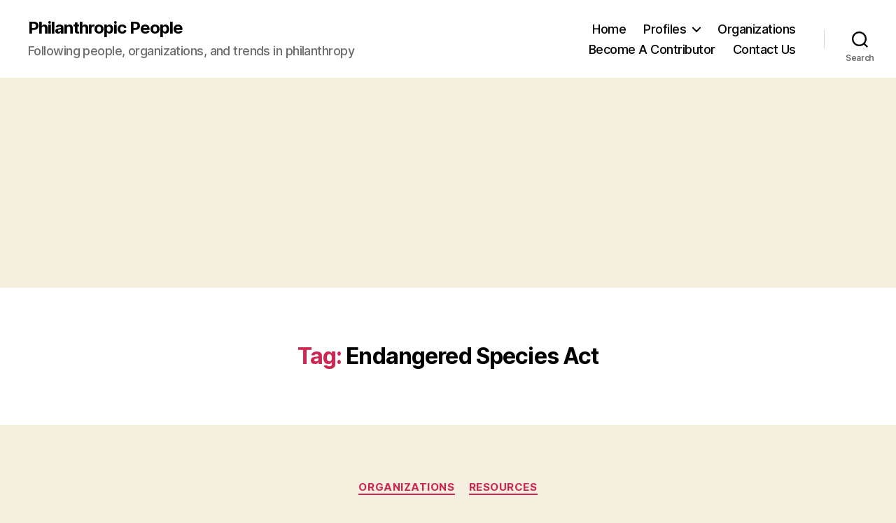

--- FILE ---
content_type: text/html; charset=UTF-8
request_url: https://philanthropicpeople.com/tag/endangered-species-act/
body_size: 18643
content:
<!DOCTYPE html>

<html class="no-js" lang="en-US" xmlns:fb="https://www.facebook.com/2008/fbml" xmlns:addthis="https://www.addthis.com/help/api-spec" >

	<head>

		<meta charset="UTF-8">
		<meta name="viewport" content="width=device-width, initial-scale=1.0" >

		<link rel="profile" href="https://gmpg.org/xfn/11">

		<meta name='robots' content='index, follow, max-image-preview:large, max-snippet:-1, max-video-preview:-1' />

	<!-- This site is optimized with the Yoast SEO plugin v26.5 - https://yoast.com/wordpress/plugins/seo/ -->
	<title>Endangered Species Act Archives - Philanthropic People</title>
	<link rel="canonical" href="https://philanthropicpeople.com/tag/endangered-species-act/" />
	<meta property="og:locale" content="en_US" />
	<meta property="og:type" content="article" />
	<meta property="og:title" content="Endangered Species Act Archives - Philanthropic People" />
	<meta property="og:url" content="https://philanthropicpeople.com/tag/endangered-species-act/" />
	<meta property="og:site_name" content="Philanthropic People" />
	<script type="application/ld+json" class="yoast-schema-graph">{"@context":"https://schema.org","@graph":[{"@type":"CollectionPage","@id":"https://philanthropicpeople.com/tag/endangered-species-act/","url":"https://philanthropicpeople.com/tag/endangered-species-act/","name":"Endangered Species Act Archives - Philanthropic People","isPartOf":{"@id":"https://philanthropicpeople.com/#website"},"inLanguage":"en-US"},{"@type":"WebSite","@id":"https://philanthropicpeople.com/#website","url":"https://philanthropicpeople.com/","name":"Philanthropic People","description":"Following people, organizations, and trends in philanthropy","potentialAction":[{"@type":"SearchAction","target":{"@type":"EntryPoint","urlTemplate":"https://philanthropicpeople.com/?s={search_term_string}"},"query-input":{"@type":"PropertyValueSpecification","valueRequired":true,"valueName":"search_term_string"}}],"inLanguage":"en-US"}]}</script>
	<!-- / Yoast SEO plugin. -->


<link rel='dns-prefetch' href='//secure.gravatar.com' />
<link rel='dns-prefetch' href='//platform-api.sharethis.com' />
<link rel='dns-prefetch' href='//s7.addthis.com' />
<link rel='dns-prefetch' href='//stats.wp.com' />
<link rel='dns-prefetch' href='//v0.wordpress.com' />
<link rel='dns-prefetch' href='//widgets.wp.com' />
<link rel='dns-prefetch' href='//s0.wp.com' />
<link rel='dns-prefetch' href='//0.gravatar.com' />
<link rel='dns-prefetch' href='//1.gravatar.com' />
<link rel='dns-prefetch' href='//2.gravatar.com' />
<link rel="alternate" type="application/rss+xml" title="Philanthropic People &raquo; Feed" href="https://philanthropicpeople.com/feed/" />
<link rel="alternate" type="application/rss+xml" title="Philanthropic People &raquo; Comments Feed" href="https://philanthropicpeople.com/comments/feed/" />
<link rel="alternate" type="application/rss+xml" title="Philanthropic People &raquo; Endangered Species Act Tag Feed" href="https://philanthropicpeople.com/tag/endangered-species-act/feed/" />
<style id='wp-img-auto-sizes-contain-inline-css'>
img:is([sizes=auto i],[sizes^="auto," i]){contain-intrinsic-size:3000px 1500px}
/*# sourceURL=wp-img-auto-sizes-contain-inline-css */
</style>
<style id='wp-emoji-styles-inline-css'>

	img.wp-smiley, img.emoji {
		display: inline !important;
		border: none !important;
		box-shadow: none !important;
		height: 1em !important;
		width: 1em !important;
		margin: 0 0.07em !important;
		vertical-align: -0.1em !important;
		background: none !important;
		padding: 0 !important;
	}
/*# sourceURL=wp-emoji-styles-inline-css */
</style>
<style id='wp-block-library-inline-css'>
:root{--wp-block-synced-color:#7a00df;--wp-block-synced-color--rgb:122,0,223;--wp-bound-block-color:var(--wp-block-synced-color);--wp-editor-canvas-background:#ddd;--wp-admin-theme-color:#007cba;--wp-admin-theme-color--rgb:0,124,186;--wp-admin-theme-color-darker-10:#006ba1;--wp-admin-theme-color-darker-10--rgb:0,107,160.5;--wp-admin-theme-color-darker-20:#005a87;--wp-admin-theme-color-darker-20--rgb:0,90,135;--wp-admin-border-width-focus:2px}@media (min-resolution:192dpi){:root{--wp-admin-border-width-focus:1.5px}}.wp-element-button{cursor:pointer}:root .has-very-light-gray-background-color{background-color:#eee}:root .has-very-dark-gray-background-color{background-color:#313131}:root .has-very-light-gray-color{color:#eee}:root .has-very-dark-gray-color{color:#313131}:root .has-vivid-green-cyan-to-vivid-cyan-blue-gradient-background{background:linear-gradient(135deg,#00d084,#0693e3)}:root .has-purple-crush-gradient-background{background:linear-gradient(135deg,#34e2e4,#4721fb 50%,#ab1dfe)}:root .has-hazy-dawn-gradient-background{background:linear-gradient(135deg,#faaca8,#dad0ec)}:root .has-subdued-olive-gradient-background{background:linear-gradient(135deg,#fafae1,#67a671)}:root .has-atomic-cream-gradient-background{background:linear-gradient(135deg,#fdd79a,#004a59)}:root .has-nightshade-gradient-background{background:linear-gradient(135deg,#330968,#31cdcf)}:root .has-midnight-gradient-background{background:linear-gradient(135deg,#020381,#2874fc)}:root{--wp--preset--font-size--normal:16px;--wp--preset--font-size--huge:42px}.has-regular-font-size{font-size:1em}.has-larger-font-size{font-size:2.625em}.has-normal-font-size{font-size:var(--wp--preset--font-size--normal)}.has-huge-font-size{font-size:var(--wp--preset--font-size--huge)}.has-text-align-center{text-align:center}.has-text-align-left{text-align:left}.has-text-align-right{text-align:right}.has-fit-text{white-space:nowrap!important}#end-resizable-editor-section{display:none}.aligncenter{clear:both}.items-justified-left{justify-content:flex-start}.items-justified-center{justify-content:center}.items-justified-right{justify-content:flex-end}.items-justified-space-between{justify-content:space-between}.screen-reader-text{border:0;clip-path:inset(50%);height:1px;margin:-1px;overflow:hidden;padding:0;position:absolute;width:1px;word-wrap:normal!important}.screen-reader-text:focus{background-color:#ddd;clip-path:none;color:#444;display:block;font-size:1em;height:auto;left:5px;line-height:normal;padding:15px 23px 14px;text-decoration:none;top:5px;width:auto;z-index:100000}html :where(.has-border-color){border-style:solid}html :where([style*=border-top-color]){border-top-style:solid}html :where([style*=border-right-color]){border-right-style:solid}html :where([style*=border-bottom-color]){border-bottom-style:solid}html :where([style*=border-left-color]){border-left-style:solid}html :where([style*=border-width]){border-style:solid}html :where([style*=border-top-width]){border-top-style:solid}html :where([style*=border-right-width]){border-right-style:solid}html :where([style*=border-bottom-width]){border-bottom-style:solid}html :where([style*=border-left-width]){border-left-style:solid}html :where(img[class*=wp-image-]){height:auto;max-width:100%}:where(figure){margin:0 0 1em}html :where(.is-position-sticky){--wp-admin--admin-bar--position-offset:var(--wp-admin--admin-bar--height,0px)}@media screen and (max-width:600px){html :where(.is-position-sticky){--wp-admin--admin-bar--position-offset:0px}}

/*# sourceURL=wp-block-library-inline-css */
</style><style id='global-styles-inline-css'>
:root{--wp--preset--aspect-ratio--square: 1;--wp--preset--aspect-ratio--4-3: 4/3;--wp--preset--aspect-ratio--3-4: 3/4;--wp--preset--aspect-ratio--3-2: 3/2;--wp--preset--aspect-ratio--2-3: 2/3;--wp--preset--aspect-ratio--16-9: 16/9;--wp--preset--aspect-ratio--9-16: 9/16;--wp--preset--color--black: #000000;--wp--preset--color--cyan-bluish-gray: #abb8c3;--wp--preset--color--white: #ffffff;--wp--preset--color--pale-pink: #f78da7;--wp--preset--color--vivid-red: #cf2e2e;--wp--preset--color--luminous-vivid-orange: #ff6900;--wp--preset--color--luminous-vivid-amber: #fcb900;--wp--preset--color--light-green-cyan: #7bdcb5;--wp--preset--color--vivid-green-cyan: #00d084;--wp--preset--color--pale-cyan-blue: #8ed1fc;--wp--preset--color--vivid-cyan-blue: #0693e3;--wp--preset--color--vivid-purple: #9b51e0;--wp--preset--color--accent: #cd2653;--wp--preset--color--primary: #000000;--wp--preset--color--secondary: #6d6d6d;--wp--preset--color--subtle-background: #dcd7ca;--wp--preset--color--background: #f5efe0;--wp--preset--gradient--vivid-cyan-blue-to-vivid-purple: linear-gradient(135deg,rgb(6,147,227) 0%,rgb(155,81,224) 100%);--wp--preset--gradient--light-green-cyan-to-vivid-green-cyan: linear-gradient(135deg,rgb(122,220,180) 0%,rgb(0,208,130) 100%);--wp--preset--gradient--luminous-vivid-amber-to-luminous-vivid-orange: linear-gradient(135deg,rgb(252,185,0) 0%,rgb(255,105,0) 100%);--wp--preset--gradient--luminous-vivid-orange-to-vivid-red: linear-gradient(135deg,rgb(255,105,0) 0%,rgb(207,46,46) 100%);--wp--preset--gradient--very-light-gray-to-cyan-bluish-gray: linear-gradient(135deg,rgb(238,238,238) 0%,rgb(169,184,195) 100%);--wp--preset--gradient--cool-to-warm-spectrum: linear-gradient(135deg,rgb(74,234,220) 0%,rgb(151,120,209) 20%,rgb(207,42,186) 40%,rgb(238,44,130) 60%,rgb(251,105,98) 80%,rgb(254,248,76) 100%);--wp--preset--gradient--blush-light-purple: linear-gradient(135deg,rgb(255,206,236) 0%,rgb(152,150,240) 100%);--wp--preset--gradient--blush-bordeaux: linear-gradient(135deg,rgb(254,205,165) 0%,rgb(254,45,45) 50%,rgb(107,0,62) 100%);--wp--preset--gradient--luminous-dusk: linear-gradient(135deg,rgb(255,203,112) 0%,rgb(199,81,192) 50%,rgb(65,88,208) 100%);--wp--preset--gradient--pale-ocean: linear-gradient(135deg,rgb(255,245,203) 0%,rgb(182,227,212) 50%,rgb(51,167,181) 100%);--wp--preset--gradient--electric-grass: linear-gradient(135deg,rgb(202,248,128) 0%,rgb(113,206,126) 100%);--wp--preset--gradient--midnight: linear-gradient(135deg,rgb(2,3,129) 0%,rgb(40,116,252) 100%);--wp--preset--font-size--small: 18px;--wp--preset--font-size--medium: 20px;--wp--preset--font-size--large: 26.25px;--wp--preset--font-size--x-large: 42px;--wp--preset--font-size--normal: 21px;--wp--preset--font-size--larger: 32px;--wp--preset--spacing--20: 0.44rem;--wp--preset--spacing--30: 0.67rem;--wp--preset--spacing--40: 1rem;--wp--preset--spacing--50: 1.5rem;--wp--preset--spacing--60: 2.25rem;--wp--preset--spacing--70: 3.38rem;--wp--preset--spacing--80: 5.06rem;--wp--preset--shadow--natural: 6px 6px 9px rgba(0, 0, 0, 0.2);--wp--preset--shadow--deep: 12px 12px 50px rgba(0, 0, 0, 0.4);--wp--preset--shadow--sharp: 6px 6px 0px rgba(0, 0, 0, 0.2);--wp--preset--shadow--outlined: 6px 6px 0px -3px rgb(255, 255, 255), 6px 6px rgb(0, 0, 0);--wp--preset--shadow--crisp: 6px 6px 0px rgb(0, 0, 0);}:where(.is-layout-flex){gap: 0.5em;}:where(.is-layout-grid){gap: 0.5em;}body .is-layout-flex{display: flex;}.is-layout-flex{flex-wrap: wrap;align-items: center;}.is-layout-flex > :is(*, div){margin: 0;}body .is-layout-grid{display: grid;}.is-layout-grid > :is(*, div){margin: 0;}:where(.wp-block-columns.is-layout-flex){gap: 2em;}:where(.wp-block-columns.is-layout-grid){gap: 2em;}:where(.wp-block-post-template.is-layout-flex){gap: 1.25em;}:where(.wp-block-post-template.is-layout-grid){gap: 1.25em;}.has-black-color{color: var(--wp--preset--color--black) !important;}.has-cyan-bluish-gray-color{color: var(--wp--preset--color--cyan-bluish-gray) !important;}.has-white-color{color: var(--wp--preset--color--white) !important;}.has-pale-pink-color{color: var(--wp--preset--color--pale-pink) !important;}.has-vivid-red-color{color: var(--wp--preset--color--vivid-red) !important;}.has-luminous-vivid-orange-color{color: var(--wp--preset--color--luminous-vivid-orange) !important;}.has-luminous-vivid-amber-color{color: var(--wp--preset--color--luminous-vivid-amber) !important;}.has-light-green-cyan-color{color: var(--wp--preset--color--light-green-cyan) !important;}.has-vivid-green-cyan-color{color: var(--wp--preset--color--vivid-green-cyan) !important;}.has-pale-cyan-blue-color{color: var(--wp--preset--color--pale-cyan-blue) !important;}.has-vivid-cyan-blue-color{color: var(--wp--preset--color--vivid-cyan-blue) !important;}.has-vivid-purple-color{color: var(--wp--preset--color--vivid-purple) !important;}.has-black-background-color{background-color: var(--wp--preset--color--black) !important;}.has-cyan-bluish-gray-background-color{background-color: var(--wp--preset--color--cyan-bluish-gray) !important;}.has-white-background-color{background-color: var(--wp--preset--color--white) !important;}.has-pale-pink-background-color{background-color: var(--wp--preset--color--pale-pink) !important;}.has-vivid-red-background-color{background-color: var(--wp--preset--color--vivid-red) !important;}.has-luminous-vivid-orange-background-color{background-color: var(--wp--preset--color--luminous-vivid-orange) !important;}.has-luminous-vivid-amber-background-color{background-color: var(--wp--preset--color--luminous-vivid-amber) !important;}.has-light-green-cyan-background-color{background-color: var(--wp--preset--color--light-green-cyan) !important;}.has-vivid-green-cyan-background-color{background-color: var(--wp--preset--color--vivid-green-cyan) !important;}.has-pale-cyan-blue-background-color{background-color: var(--wp--preset--color--pale-cyan-blue) !important;}.has-vivid-cyan-blue-background-color{background-color: var(--wp--preset--color--vivid-cyan-blue) !important;}.has-vivid-purple-background-color{background-color: var(--wp--preset--color--vivid-purple) !important;}.has-black-border-color{border-color: var(--wp--preset--color--black) !important;}.has-cyan-bluish-gray-border-color{border-color: var(--wp--preset--color--cyan-bluish-gray) !important;}.has-white-border-color{border-color: var(--wp--preset--color--white) !important;}.has-pale-pink-border-color{border-color: var(--wp--preset--color--pale-pink) !important;}.has-vivid-red-border-color{border-color: var(--wp--preset--color--vivid-red) !important;}.has-luminous-vivid-orange-border-color{border-color: var(--wp--preset--color--luminous-vivid-orange) !important;}.has-luminous-vivid-amber-border-color{border-color: var(--wp--preset--color--luminous-vivid-amber) !important;}.has-light-green-cyan-border-color{border-color: var(--wp--preset--color--light-green-cyan) !important;}.has-vivid-green-cyan-border-color{border-color: var(--wp--preset--color--vivid-green-cyan) !important;}.has-pale-cyan-blue-border-color{border-color: var(--wp--preset--color--pale-cyan-blue) !important;}.has-vivid-cyan-blue-border-color{border-color: var(--wp--preset--color--vivid-cyan-blue) !important;}.has-vivid-purple-border-color{border-color: var(--wp--preset--color--vivid-purple) !important;}.has-vivid-cyan-blue-to-vivid-purple-gradient-background{background: var(--wp--preset--gradient--vivid-cyan-blue-to-vivid-purple) !important;}.has-light-green-cyan-to-vivid-green-cyan-gradient-background{background: var(--wp--preset--gradient--light-green-cyan-to-vivid-green-cyan) !important;}.has-luminous-vivid-amber-to-luminous-vivid-orange-gradient-background{background: var(--wp--preset--gradient--luminous-vivid-amber-to-luminous-vivid-orange) !important;}.has-luminous-vivid-orange-to-vivid-red-gradient-background{background: var(--wp--preset--gradient--luminous-vivid-orange-to-vivid-red) !important;}.has-very-light-gray-to-cyan-bluish-gray-gradient-background{background: var(--wp--preset--gradient--very-light-gray-to-cyan-bluish-gray) !important;}.has-cool-to-warm-spectrum-gradient-background{background: var(--wp--preset--gradient--cool-to-warm-spectrum) !important;}.has-blush-light-purple-gradient-background{background: var(--wp--preset--gradient--blush-light-purple) !important;}.has-blush-bordeaux-gradient-background{background: var(--wp--preset--gradient--blush-bordeaux) !important;}.has-luminous-dusk-gradient-background{background: var(--wp--preset--gradient--luminous-dusk) !important;}.has-pale-ocean-gradient-background{background: var(--wp--preset--gradient--pale-ocean) !important;}.has-electric-grass-gradient-background{background: var(--wp--preset--gradient--electric-grass) !important;}.has-midnight-gradient-background{background: var(--wp--preset--gradient--midnight) !important;}.has-small-font-size{font-size: var(--wp--preset--font-size--small) !important;}.has-medium-font-size{font-size: var(--wp--preset--font-size--medium) !important;}.has-large-font-size{font-size: var(--wp--preset--font-size--large) !important;}.has-x-large-font-size{font-size: var(--wp--preset--font-size--x-large) !important;}
/*# sourceURL=global-styles-inline-css */
</style>

<style id='classic-theme-styles-inline-css'>
/*! This file is auto-generated */
.wp-block-button__link{color:#fff;background-color:#32373c;border-radius:9999px;box-shadow:none;text-decoration:none;padding:calc(.667em + 2px) calc(1.333em + 2px);font-size:1.125em}.wp-block-file__button{background:#32373c;color:#fff;text-decoration:none}
/*# sourceURL=/wp-includes/css/classic-themes.min.css */
</style>
<link rel='stylesheet' id='twentytwenty-style-css' href='https://philanthropicpeople.com/wp-content/themes/twentytwenty/style.css?ver=2.4' media='all' />
<style id='twentytwenty-style-inline-css'>
.color-accent,.color-accent-hover:hover,.color-accent-hover:focus,:root .has-accent-color,.has-drop-cap:not(:focus):first-letter,.wp-block-button.is-style-outline,a { color: #cd2653; }blockquote,.border-color-accent,.border-color-accent-hover:hover,.border-color-accent-hover:focus { border-color: #cd2653; }button,.button,.faux-button,.wp-block-button__link,.wp-block-file .wp-block-file__button,input[type="button"],input[type="reset"],input[type="submit"],.bg-accent,.bg-accent-hover:hover,.bg-accent-hover:focus,:root .has-accent-background-color,.comment-reply-link { background-color: #cd2653; }.fill-children-accent,.fill-children-accent * { fill: #cd2653; }body,.entry-title a,:root .has-primary-color { color: #000000; }:root .has-primary-background-color { background-color: #000000; }cite,figcaption,.wp-caption-text,.post-meta,.entry-content .wp-block-archives li,.entry-content .wp-block-categories li,.entry-content .wp-block-latest-posts li,.wp-block-latest-comments__comment-date,.wp-block-latest-posts__post-date,.wp-block-embed figcaption,.wp-block-image figcaption,.wp-block-pullquote cite,.comment-metadata,.comment-respond .comment-notes,.comment-respond .logged-in-as,.pagination .dots,.entry-content hr:not(.has-background),hr.styled-separator,:root .has-secondary-color { color: #6d6d6d; }:root .has-secondary-background-color { background-color: #6d6d6d; }pre,fieldset,input,textarea,table,table *,hr { border-color: #dcd7ca; }caption,code,code,kbd,samp,.wp-block-table.is-style-stripes tbody tr:nth-child(odd),:root .has-subtle-background-background-color { background-color: #dcd7ca; }.wp-block-table.is-style-stripes { border-bottom-color: #dcd7ca; }.wp-block-latest-posts.is-grid li { border-top-color: #dcd7ca; }:root .has-subtle-background-color { color: #dcd7ca; }body:not(.overlay-header) .primary-menu > li > a,body:not(.overlay-header) .primary-menu > li > .icon,.modal-menu a,.footer-menu a, .footer-widgets a:where(:not(.wp-block-button__link)),#site-footer .wp-block-button.is-style-outline,.wp-block-pullquote:before,.singular:not(.overlay-header) .entry-header a,.archive-header a,.header-footer-group .color-accent,.header-footer-group .color-accent-hover:hover { color: #cd2653; }.social-icons a,#site-footer button:not(.toggle),#site-footer .button,#site-footer .faux-button,#site-footer .wp-block-button__link,#site-footer .wp-block-file__button,#site-footer input[type="button"],#site-footer input[type="reset"],#site-footer input[type="submit"] { background-color: #cd2653; }.header-footer-group,body:not(.overlay-header) #site-header .toggle,.menu-modal .toggle { color: #000000; }body:not(.overlay-header) .primary-menu ul { background-color: #000000; }body:not(.overlay-header) .primary-menu > li > ul:after { border-bottom-color: #000000; }body:not(.overlay-header) .primary-menu ul ul:after { border-left-color: #000000; }.site-description,body:not(.overlay-header) .toggle-inner .toggle-text,.widget .post-date,.widget .rss-date,.widget_archive li,.widget_categories li,.widget cite,.widget_pages li,.widget_meta li,.widget_nav_menu li,.powered-by-wordpress,.to-the-top,.singular .entry-header .post-meta,.singular:not(.overlay-header) .entry-header .post-meta a { color: #6d6d6d; }.header-footer-group pre,.header-footer-group fieldset,.header-footer-group input,.header-footer-group textarea,.header-footer-group table,.header-footer-group table *,.footer-nav-widgets-wrapper,#site-footer,.menu-modal nav *,.footer-widgets-outer-wrapper,.footer-top { border-color: #dcd7ca; }.header-footer-group table caption,body:not(.overlay-header) .header-inner .toggle-wrapper::before { background-color: #dcd7ca; }
.post-author { clip: rect(1px, 1px, 1px, 1px); height: 1px; position: absolute; overflow: hidden; width: 1px; }
/*# sourceURL=twentytwenty-style-inline-css */
</style>
<link rel='stylesheet' id='twentytwenty-print-style-css' href='https://philanthropicpeople.com/wp-content/themes/twentytwenty/print.css?ver=2.4' media='print' />
<link rel='stylesheet' id='jetpack_likes-css' href='https://philanthropicpeople.com/wp-content/plugins/jetpack/modules/likes/style.css?ver=15.3.1' media='all' />
<link rel='stylesheet' id='twentytwenty-jetpack-css' href='https://philanthropicpeople.com/wp-content/plugins/jetpack/modules/theme-tools/compat/twentytwenty.css?ver=15.3.1' media='all' />
<style id='jetpack_facebook_likebox-inline-css'>
.widget_facebook_likebox {
	overflow: hidden;
}

/*# sourceURL=https://philanthropicpeople.com/wp-content/plugins/jetpack/modules/widgets/facebook-likebox/style.css */
</style>
<link rel='stylesheet' id='jetpack-subscriptions-css' href='https://philanthropicpeople.com/wp-content/plugins/jetpack/_inc/build/subscriptions/subscriptions.min.css?ver=15.3.1' media='all' />
<link rel='stylesheet' id='addthis_all_pages-css' href='https://philanthropicpeople.com/wp-content/plugins/addthis/frontend/build/addthis_wordpress_public.min.css?ver=6.9' media='all' />
<script src="https://philanthropicpeople.com/wp-content/themes/twentytwenty/assets/js/index.js?ver=2.4" id="twentytwenty-js-js" defer data-wp-strategy="defer"></script>
<script src="//platform-api.sharethis.com/js/sharethis.js#source=googleanalytics-wordpress#product=ga&amp;property=5eed333ce50f3b0012e8549e" id="googleanalytics-platform-sharethis-js"></script>
<script src="https://philanthropicpeople.com/wp-admin/admin-ajax.php?action=addthis_global_options_settings&amp;ver=6.9" id="addthis_global_options-js"></script>
<script src="https://s7.addthis.com/js/300/addthis_widget.js?ver=6.9#pubid=ra-50116b30448b84e3" id="addthis_widget-js"></script>
<link rel="https://api.w.org/" href="https://philanthropicpeople.com/wp-json/" /><link rel="alternate" title="JSON" type="application/json" href="https://philanthropicpeople.com/wp-json/wp/v2/tags/429" /><link rel="EditURI" type="application/rsd+xml" title="RSD" href="https://philanthropicpeople.com/xmlrpc.php?rsd" />
	<style>img#wpstats{display:none}</style>
			<script>document.documentElement.className = document.documentElement.className.replace( 'no-js', 'js' );</script>
	<script>
(function() {
	(function (i, s, o, g, r, a, m) {
		i['GoogleAnalyticsObject'] = r;
		i[r] = i[r] || function () {
				(i[r].q = i[r].q || []).push(arguments)
			}, i[r].l = 1 * new Date();
		a = s.createElement(o),
			m = s.getElementsByTagName(o)[0];
		a.async = 1;
		a.src = g;
		m.parentNode.insertBefore(a, m)
	})(window, document, 'script', 'https://google-analytics.com/analytics.js', 'ga');

	ga('create', 'UA-33031526-1', 'auto');
			ga('send', 'pageview');
	})();
</script>
<!-- Google Tag Manager -->
<script>(function(w,d,s,l,i){w[l]=w[l]||[];w[l].push({'gtm.start':
new Date().getTime(),event:'gtm.js'});var f=d.getElementsByTagName(s)[0],
j=d.createElement(s),dl=l!='dataLayer'?'&l='+l:'';j.async=true;j.src=
'https://www.googletagmanager.com/gtm.js?id='+i+dl;f.parentNode.insertBefore(j,f);
})(window,document,'script','dataLayer','GTM-P3N6FL5');</script>
<!-- End Google Tag Manager -->
	</head>

	<body data-rsssl=1 class="archive tag tag-endangered-species-act tag-429 wp-embed-responsive wp-theme-twentytwenty enable-search-modal has-no-pagination showing-comments show-avatars footer-top-visible author-hidden">

		<a class="skip-link screen-reader-text" href="#site-content">Skip to the content</a><!-- Google Tag Manager (noscript) -->
<noscript><iframe src="https://www.googletagmanager.com/ns.html?id=GTM-P3N6FL5"
height="0" width="0" style="display:none;visibility:hidden"></iframe></noscript>
<!-- End Google Tag Manager (noscript) -->
		<header id="site-header" class="header-footer-group">

			<div class="header-inner section-inner">

				<div class="header-titles-wrapper">

					
						<button class="toggle search-toggle mobile-search-toggle" data-toggle-target=".search-modal" data-toggle-body-class="showing-search-modal" data-set-focus=".search-modal .search-field" aria-expanded="false">
							<span class="toggle-inner">
								<span class="toggle-icon">
									<svg class="svg-icon" aria-hidden="true" role="img" focusable="false" xmlns="http://www.w3.org/2000/svg" width="23" height="23" viewBox="0 0 23 23"><path d="M38.710696,48.0601792 L43,52.3494831 L41.3494831,54 L37.0601792,49.710696 C35.2632422,51.1481185 32.9839107,52.0076499 30.5038249,52.0076499 C24.7027226,52.0076499 20,47.3049272 20,41.5038249 C20,35.7027226 24.7027226,31 30.5038249,31 C36.3049272,31 41.0076499,35.7027226 41.0076499,41.5038249 C41.0076499,43.9839107 40.1481185,46.2632422 38.710696,48.0601792 Z M36.3875844,47.1716785 C37.8030221,45.7026647 38.6734666,43.7048964 38.6734666,41.5038249 C38.6734666,36.9918565 35.0157934,33.3341833 30.5038249,33.3341833 C25.9918565,33.3341833 22.3341833,36.9918565 22.3341833,41.5038249 C22.3341833,46.0157934 25.9918565,49.6734666 30.5038249,49.6734666 C32.7048964,49.6734666 34.7026647,48.8030221 36.1716785,47.3875844 C36.2023931,47.347638 36.2360451,47.3092237 36.2726343,47.2726343 C36.3092237,47.2360451 36.347638,47.2023931 36.3875844,47.1716785 Z" transform="translate(-20 -31)" /></svg>								</span>
								<span class="toggle-text">Search</span>
							</span>
						</button><!-- .search-toggle -->

					
					<div class="header-titles">

						<div class="site-title faux-heading"><a href="https://philanthropicpeople.com/">Philanthropic People</a></div><div class="site-description">Following people, organizations, and trends in philanthropy</div><!-- .site-description -->
					</div><!-- .header-titles -->

					<button class="toggle nav-toggle mobile-nav-toggle" data-toggle-target=".menu-modal"  data-toggle-body-class="showing-menu-modal" aria-expanded="false" data-set-focus=".close-nav-toggle">
						<span class="toggle-inner">
							<span class="toggle-icon">
								<svg class="svg-icon" aria-hidden="true" role="img" focusable="false" xmlns="http://www.w3.org/2000/svg" width="26" height="7" viewBox="0 0 26 7"><path fill-rule="evenodd" d="M332.5,45 C330.567003,45 329,43.4329966 329,41.5 C329,39.5670034 330.567003,38 332.5,38 C334.432997,38 336,39.5670034 336,41.5 C336,43.4329966 334.432997,45 332.5,45 Z M342,45 C340.067003,45 338.5,43.4329966 338.5,41.5 C338.5,39.5670034 340.067003,38 342,38 C343.932997,38 345.5,39.5670034 345.5,41.5 C345.5,43.4329966 343.932997,45 342,45 Z M351.5,45 C349.567003,45 348,43.4329966 348,41.5 C348,39.5670034 349.567003,38 351.5,38 C353.432997,38 355,39.5670034 355,41.5 C355,43.4329966 353.432997,45 351.5,45 Z" transform="translate(-329 -38)" /></svg>							</span>
							<span class="toggle-text">Menu</span>
						</span>
					</button><!-- .nav-toggle -->

				</div><!-- .header-titles-wrapper -->

				<div class="header-navigation-wrapper">

					
							<nav class="primary-menu-wrapper" aria-label="Horizontal">

								<ul class="primary-menu reset-list-style">

								<li id="menu-item-4090" class="menu-item menu-item-type-custom menu-item-object-custom menu-item-home menu-item-4090"><a href="https://philanthropicpeople.com/">Home</a></li>
<li id="menu-item-88" class="menu-item menu-item-type-post_type menu-item-object-page menu-item-has-children menu-item-88"><a href="https://philanthropicpeople.com/profiles/">Profiles</a><span class="icon"></span>
<ul class="sub-menu">
	<li id="menu-item-275" class="menu-item menu-item-type-post_type menu-item-object-page menu-item-275"><a href="https://philanthropicpeople.com/organizations/laura-and-john-arnold/">Laura and John Arnold Foundation</a></li>
	<li id="menu-item-90" class="menu-item menu-item-type-post_type menu-item-object-page menu-item-90"><a href="https://philanthropicpeople.com/profiles/russell-brand/">Russell Brand</a></li>
	<li id="menu-item-2718" class="menu-item menu-item-type-post_type menu-item-object-page menu-item-2718"><a href="https://philanthropicpeople.com/profiles/angelina-jolie/">Angelina Jolie</a></li>
	<li id="menu-item-91" class="menu-item menu-item-type-post_type menu-item-object-page menu-item-91"><a href="https://philanthropicpeople.com/profiles/ken-mehlman/">Ken Mehlman</a></li>
	<li id="menu-item-2947" class="menu-item menu-item-type-post_type menu-item-object-page menu-item-2947"><a href="https://philanthropicpeople.com/profiles/beyonce-knowles/">Beyoncé Knowles</a></li>
	<li id="menu-item-273" class="menu-item menu-item-type-post_type menu-item-object-page menu-item-273"><a href="https://philanthropicpeople.com/profiles/pierre-and-pam-omidyar/">Pierre and Pam Omidyar</a></li>
	<li id="menu-item-274" class="menu-item menu-item-type-post_type menu-item-object-page menu-item-274"><a href="https://philanthropicpeople.com/profiles/katherine-farley/">Katherine Farley</a></li>
	<li id="menu-item-92" class="menu-item menu-item-type-post_type menu-item-object-page menu-item-92"><a href="https://philanthropicpeople.com/profiles/joseph-odonnell/">Joseph O&#8217;Donnell</a></li>
	<li id="menu-item-2420" class="menu-item menu-item-type-post_type menu-item-object-page menu-item-2420"><a href="https://philanthropicpeople.com/profiles/bill-hillary-and-chelsea-clinton/">Bill, Hillary and Chelsea Clinton</a></li>
	<li id="menu-item-93" class="menu-item menu-item-type-post_type menu-item-object-page menu-item-93"><a href="https://philanthropicpeople.com/profiles/henry-kravis/">Henry Kravis</a></li>
	<li id="menu-item-1831" class="menu-item menu-item-type-post_type menu-item-object-page menu-item-1831"><a href="https://philanthropicpeople.com/profiles/j-k-rowling/">J.K. Rowling</a></li>
	<li id="menu-item-1753" class="menu-item menu-item-type-post_type menu-item-object-page menu-item-1753"><a href="https://philanthropicpeople.com/profiles/michael-and-susan-dell/">Michael and Susan Dell</a></li>
	<li id="menu-item-94" class="menu-item menu-item-type-post_type menu-item-object-page menu-item-94"><a href="https://philanthropicpeople.com/profiles/brooke-burke/">Brooke Burke</a></li>
	<li id="menu-item-1603" class="menu-item menu-item-type-post_type menu-item-object-page menu-item-1603"><a href="https://philanthropicpeople.com/profiles/melinda-gates/">Melinda Gates</a></li>
	<li id="menu-item-277" class="menu-item menu-item-type-post_type menu-item-object-page menu-item-277"><a href="https://philanthropicpeople.com/profiles/glenn-lowry/">Glenn Lowry</a></li>
	<li id="menu-item-276" class="menu-item menu-item-type-post_type menu-item-object-page menu-item-276"><a href="https://philanthropicpeople.com/profiles/jerome-chazen/">Jerome Chazen</a></li>
	<li id="menu-item-270" class="menu-item menu-item-type-post_type menu-item-object-page menu-item-270"><a href="https://philanthropicpeople.com/profiles/richard-e-salomon/">Richard E. Salomon</a></li>
	<li id="menu-item-1356" class="menu-item menu-item-type-post_type menu-item-object-page menu-item-1356"><a href="https://philanthropicpeople.com/profiles/jenny-farrelly/">Jenny Farrelly</a></li>
	<li id="menu-item-271" class="menu-item menu-item-type-post_type menu-item-object-page menu-item-271"><a href="https://philanthropicpeople.com/profiles/phillip-n-baldwin/">Phillip N. Baldwin</a></li>
	<li id="menu-item-278" class="menu-item menu-item-type-post_type menu-item-object-page menu-item-278"><a href="https://philanthropicpeople.com/profiles/conrad-prebys/">Conrad Prebys</a></li>
	<li id="menu-item-279" class="menu-item menu-item-type-post_type menu-item-object-page menu-item-279"><a href="https://philanthropicpeople.com/profiles/bruce-cohen/">Bruce Cohen</a></li>
	<li id="menu-item-89" class="menu-item menu-item-type-post_type menu-item-object-page menu-item-89"><a href="https://philanthropicpeople.com/profiles/sir-peter-vardy/">Sir Peter Vardy</a></li>
	<li id="menu-item-272" class="menu-item menu-item-type-post_type menu-item-object-page menu-item-272"><a href="https://philanthropicpeople.com/profiles/paul-and-daisy-soros/">Paul and Daisy Soros</a></li>
	<li id="menu-item-470" class="menu-item menu-item-type-post_type menu-item-object-page menu-item-470"><a href="https://philanthropicpeople.com/profiles/prominent-people-in-philanthropy-raymond-mcdaniel/">Raymond McDaniel</a></li>
	<li id="menu-item-512" class="menu-item menu-item-type-post_type menu-item-object-page menu-item-512"><a href="https://philanthropicpeople.com/organizations/planters/">Planters</a></li>
	<li id="menu-item-2253" class="menu-item menu-item-type-post_type menu-item-object-page menu-item-2253"><a href="https://philanthropicpeople.com/profiles/michael-bloomberg/">Michael Bloomberg</a></li>
	<li id="menu-item-542" class="menu-item menu-item-type-post_type menu-item-object-page menu-item-542"><a href="https://philanthropicpeople.com/organizations/extra-life/">Extra Life</a></li>
	<li id="menu-item-552" class="menu-item menu-item-type-post_type menu-item-object-page menu-item-552"><a href="https://philanthropicpeople.com/profiles/bill-gates/">Bill Gates</a></li>
	<li id="menu-item-565" class="menu-item menu-item-type-post_type menu-item-object-page menu-item-565"><a href="https://philanthropicpeople.com/profiles/emily-youssouf/">Emily Youssouf</a></li>
	<li id="menu-item-1511" class="menu-item menu-item-type-post_type menu-item-object-page menu-item-1511"><a href="https://philanthropicpeople.com/profiles/tammy-tibbetts/">Tammy Tibbetts</a></li>
	<li id="menu-item-794" class="menu-item menu-item-type-post_type menu-item-object-page menu-item-794"><a href="https://philanthropicpeople.com/profiles/george-roberts/">George Roberts</a></li>
	<li id="menu-item-1975" class="menu-item menu-item-type-post_type menu-item-object-page menu-item-1975"><a href="https://philanthropicpeople.com/organizations/guiding-eyes-for-the-blind/">Guiding Eyes for the Blind</a></li>
	<li id="menu-item-680" class="menu-item menu-item-type-post_type menu-item-object-page menu-item-680"><a href="https://philanthropicpeople.com/organizations/movember/">Movember</a></li>
	<li id="menu-item-616" class="menu-item menu-item-type-post_type menu-item-object-page menu-item-616"><a href="https://philanthropicpeople.com/profiles/john-b-rhea-nycha/">John B Rhea</a></li>
	<li id="menu-item-1470" class="menu-item menu-item-type-post_type menu-item-object-page menu-item-1470"><a href="https://philanthropicpeople.com/organizations/water-1st-international/">Water 1st International</a></li>
	<li id="menu-item-1582" class="menu-item menu-item-type-post_type menu-item-object-page menu-item-1582"><a href="https://philanthropicpeople.com/profiles/william-henry-gates-sr/">William Henry Gates Sr.</a></li>
	<li id="menu-item-1355" class="menu-item menu-item-type-post_type menu-item-object-page menu-item-1355"><a href="https://philanthropicpeople.com/profiles/thomas-uger/">Thomas Uger</a></li>
	<li id="menu-item-2025" class="menu-item menu-item-type-post_type menu-item-object-page menu-item-2025"><a href="https://philanthropicpeople.com/profiles/paul-newman/">Paul Newman</a></li>
	<li id="menu-item-704" class="menu-item menu-item-type-post_type menu-item-object-page menu-item-704"><a href="https://philanthropicpeople.com/profiles/oprah-winfrey/">Oprah Winfrey</a></li>
	<li id="menu-item-2216" class="menu-item menu-item-type-post_type menu-item-object-page menu-item-2216"><a href="https://philanthropicpeople.com/profiles/alicia-keys/">Alicia Keys</a></li>
	<li id="menu-item-705" class="menu-item menu-item-type-post_type menu-item-object-page menu-item-705"><a href="https://philanthropicpeople.com/profiles/marie-josee-kravis/">Marie-Josee Kravis</a></li>
	<li id="menu-item-2275" class="menu-item menu-item-type-post_type menu-item-object-page menu-item-2275"><a href="https://philanthropicpeople.com/profiles/shakira/">Shakira</a></li>
	<li id="menu-item-2107" class="menu-item menu-item-type-post_type menu-item-object-page menu-item-2107"><a href="https://philanthropicpeople.com/profiles/joseph-unanue/">Joseph Unanue</a></li>
	<li id="menu-item-706" class="menu-item menu-item-type-post_type menu-item-object-page menu-item-706"><a href="https://philanthropicpeople.com/profiles/jon-bon-jovi/">Jon Bon Jovi</a></li>
	<li id="menu-item-703" class="menu-item menu-item-type-post_type menu-item-object-page menu-item-703"><a href="https://philanthropicpeople.com/organizations/redf/">Roberts Enterprise Development Fund (REDF)</a></li>
	<li id="menu-item-1565" class="menu-item menu-item-type-post_type menu-item-object-page menu-item-1565"><a href="https://philanthropicpeople.com/profiles/sara-blakely/">Sara Blakely</a></li>
	<li id="menu-item-2071" class="menu-item menu-item-type-post_type menu-item-object-page menu-item-2071"><a href="https://philanthropicpeople.com/profiles/thomas-m-siebel/">Thomas M. Siebel</a></li>
	<li id="menu-item-2479" class="menu-item menu-item-type-post_type menu-item-object-page menu-item-2479"><a href="https://philanthropicpeople.com/profiles/kenneth-jacobs/">Kenneth Jacobs</a></li>
	<li id="menu-item-2339" class="menu-item menu-item-type-post_type menu-item-object-page menu-item-2339"><a href="https://philanthropicpeople.com/profiles/dr-ashok-banskota/">Dr. Ashok Banskota</a></li>
	<li id="menu-item-2218" class="menu-item menu-item-type-post_type menu-item-object-page menu-item-2218"><a href="https://philanthropicpeople.com/profiles/lord-michael-ashcroft/">Lord Michael Ashcroft</a></li>
	<li id="menu-item-2368" class="menu-item menu-item-type-post_type menu-item-object-page menu-item-2368"><a href="https://philanthropicpeople.com/profiles/kai-buehler/">Kai Buehler</a></li>
	<li id="menu-item-1353" class="menu-item menu-item-type-post_type menu-item-object-page menu-item-1353"><a href="https://philanthropicpeople.com/profiles/carl-mattone/">Carl Mattone</a></li>
	<li id="menu-item-2459" class="menu-item menu-item-type-post_type menu-item-object-page menu-item-2459"><a href="https://philanthropicpeople.com/organizations/amy-winehouse-foundation/">Amy Winehouse Foundation</a></li>
	<li id="menu-item-2238" class="menu-item menu-item-type-post_type menu-item-object-page menu-item-2238"><a href="https://philanthropicpeople.com/profiles/carl-icahn/">Carl Icahn</a></li>
	<li id="menu-item-1487" class="menu-item menu-item-type-post_type menu-item-object-page menu-item-1487"><a href="https://philanthropicpeople.com/profiles/john-arnold-profile/">John Arnold</a></li>
	<li id="menu-item-2217" class="menu-item menu-item-type-post_type menu-item-object-page menu-item-2217"><a href="https://philanthropicpeople.com/organizations/ronald-mcdonald-house/">Ronald McDonald House</a></li>
	<li id="menu-item-2340" class="menu-item menu-item-type-post_type menu-item-object-page menu-item-2340"><a href="https://philanthropicpeople.com/profiles/kidd-kraddick/">“Kidd” Kraddick</a></li>
	<li id="menu-item-2390" class="menu-item menu-item-type-post_type menu-item-object-page menu-item-2390"><a href="https://philanthropicpeople.com/profiles/bilikiss-adebiyi/">Bilikiss Adebiyi</a></li>
	<li id="menu-item-2446" class="menu-item menu-item-type-post_type menu-item-object-page menu-item-2446"><a href="https://philanthropicpeople.com/profiles/george-soros/">George Soros</a></li>
	<li id="menu-item-724" class="menu-item menu-item-type-post_type menu-item-object-page menu-item-724"><a href="https://philanthropicpeople.com/organizations/ray-mcdaniel-womens-world-banking-program/">Women’s World Banking (WWB) Program</a></li>
	<li id="menu-item-2846" class="menu-item menu-item-type-post_type menu-item-object-page menu-item-2846"><a href="https://philanthropicpeople.com/profiles/gaming-good/">Gaming for Good</a></li>
	<li id="menu-item-2865" class="menu-item menu-item-type-post_type menu-item-object-page menu-item-2865"><a href="https://philanthropicpeople.com/profiles/national-academy-recording-arts-sciences/">The National Academy of Recording Arts and Sciences</a></li>
	<li id="menu-item-2575" class="menu-item menu-item-type-post_type menu-item-object-page menu-item-2575"><a href="https://philanthropicpeople.com/profiles/athletes-for-hope/">Athletes for Hope</a></li>
	<li id="menu-item-2743" class="menu-item menu-item-type-post_type menu-item-object-page menu-item-2743"><a href="https://philanthropicpeople.com/profiles/giving-tuesday/">Giving Tuesday</a></li>
	<li id="menu-item-2367" class="menu-item menu-item-type-post_type menu-item-object-page menu-item-2367"><a href="https://philanthropicpeople.com/profiles/donald-graham/">Donald Graham</a></li>
	<li id="menu-item-2480" class="menu-item menu-item-type-post_type menu-item-object-page menu-item-2480"><a href="https://philanthropicpeople.com/organizations/partners-for-new-york/">Partners for New York</a></li>
	<li id="menu-item-2544" class="menu-item menu-item-type-post_type menu-item-object-page menu-item-2544"><a href="https://philanthropicpeople.com/profiles/john-prendergast/">John Prendergast</a></li>
	<li id="menu-item-830" class="menu-item menu-item-type-post_type menu-item-object-page menu-item-830"><a href="https://philanthropicpeople.com/profiles/andres-santo-domingo/">Andres Santo Domingo</a></li>
	<li id="menu-item-1354" class="menu-item menu-item-type-post_type menu-item-object-page menu-item-1354"><a href="https://philanthropicpeople.com/profiles/olivia-newton-john/">Olivia Newton-John</a></li>
	<li id="menu-item-761" class="menu-item menu-item-type-post_type menu-item-object-page menu-item-761"><a href="https://philanthropicpeople.com/profiles/ryan-gosling/">Ryan Gosling</a></li>
	<li id="menu-item-2310" class="menu-item menu-item-type-post_type menu-item-object-page menu-item-2310"><a href="https://philanthropicpeople.com/profiles/scott-harrison/">Scott Harrison</a></li>
	<li id="menu-item-2620" class="menu-item menu-item-type-post_type menu-item-object-page menu-item-2620"><a href="https://philanthropicpeople.com/profiles/sheila-johnson/">Sheila Johnson</a></li>
	<li id="menu-item-760" class="menu-item menu-item-type-post_type menu-item-object-page menu-item-760"><a href="https://philanthropicpeople.com/profiles/margarita-lopez-nycha/">Margarita Lopez</a></li>
	<li id="menu-item-4479" class="menu-item menu-item-type-post_type menu-item-object-page menu-item-4479"><a href="https://philanthropicpeople.com/abel-tesfaye-profile/">Abel Tesfaye (The Weeknd)</a></li>
</ul>
</li>
<li id="menu-item-4089" class="menu-item menu-item-type-post_type menu-item-object-page menu-item-4089"><a href="https://philanthropicpeople.com/organizations/">Organizations</a></li>
<li id="menu-item-83" class="menu-item menu-item-type-post_type menu-item-object-page menu-item-83"><a href="https://philanthropicpeople.com/contributors/">Become A Contributor</a></li>
<li id="menu-item-85" class="menu-item menu-item-type-post_type menu-item-object-page menu-item-85"><a href="https://philanthropicpeople.com/contact-us/">Contact Us</a></li>

								</ul>

							</nav><!-- .primary-menu-wrapper -->

						
						<div class="header-toggles hide-no-js">

						
							<div class="toggle-wrapper search-toggle-wrapper">

								<button class="toggle search-toggle desktop-search-toggle" data-toggle-target=".search-modal" data-toggle-body-class="showing-search-modal" data-set-focus=".search-modal .search-field" aria-expanded="false">
									<span class="toggle-inner">
										<svg class="svg-icon" aria-hidden="true" role="img" focusable="false" xmlns="http://www.w3.org/2000/svg" width="23" height="23" viewBox="0 0 23 23"><path d="M38.710696,48.0601792 L43,52.3494831 L41.3494831,54 L37.0601792,49.710696 C35.2632422,51.1481185 32.9839107,52.0076499 30.5038249,52.0076499 C24.7027226,52.0076499 20,47.3049272 20,41.5038249 C20,35.7027226 24.7027226,31 30.5038249,31 C36.3049272,31 41.0076499,35.7027226 41.0076499,41.5038249 C41.0076499,43.9839107 40.1481185,46.2632422 38.710696,48.0601792 Z M36.3875844,47.1716785 C37.8030221,45.7026647 38.6734666,43.7048964 38.6734666,41.5038249 C38.6734666,36.9918565 35.0157934,33.3341833 30.5038249,33.3341833 C25.9918565,33.3341833 22.3341833,36.9918565 22.3341833,41.5038249 C22.3341833,46.0157934 25.9918565,49.6734666 30.5038249,49.6734666 C32.7048964,49.6734666 34.7026647,48.8030221 36.1716785,47.3875844 C36.2023931,47.347638 36.2360451,47.3092237 36.2726343,47.2726343 C36.3092237,47.2360451 36.347638,47.2023931 36.3875844,47.1716785 Z" transform="translate(-20 -31)" /></svg>										<span class="toggle-text">Search</span>
									</span>
								</button><!-- .search-toggle -->

							</div>

							
						</div><!-- .header-toggles -->
						
				</div><!-- .header-navigation-wrapper -->

			</div><!-- .header-inner -->

			<div class="search-modal cover-modal header-footer-group" data-modal-target-string=".search-modal" role="dialog" aria-modal="true" aria-label="Search">

	<div class="search-modal-inner modal-inner">

		<div class="section-inner">

			<form role="search" aria-label="Search for:" method="get" class="search-form" action="https://philanthropicpeople.com/">
	<label for="search-form-1">
		<span class="screen-reader-text">
			Search for:		</span>
		<input type="search" id="search-form-1" class="search-field" placeholder="Search &hellip;" value="" name="s" />
	</label>
	<input type="submit" class="search-submit" value="Search" />
</form>

			<button class="toggle search-untoggle close-search-toggle fill-children-current-color" data-toggle-target=".search-modal" data-toggle-body-class="showing-search-modal" data-set-focus=".search-modal .search-field">
				<span class="screen-reader-text">
					Close search				</span>
				<svg class="svg-icon" aria-hidden="true" role="img" focusable="false" xmlns="http://www.w3.org/2000/svg" width="16" height="16" viewBox="0 0 16 16"><polygon fill="" fill-rule="evenodd" points="6.852 7.649 .399 1.195 1.445 .149 7.899 6.602 14.352 .149 15.399 1.195 8.945 7.649 15.399 14.102 14.352 15.149 7.899 8.695 1.445 15.149 .399 14.102" /></svg>			</button><!-- .search-toggle -->

		</div><!-- .section-inner -->

	</div><!-- .search-modal-inner -->

</div><!-- .menu-modal -->

		</header><!-- #site-header -->

		
<div class="menu-modal cover-modal header-footer-group" data-modal-target-string=".menu-modal">

	<div class="menu-modal-inner modal-inner">

		<div class="menu-wrapper section-inner">

			<div class="menu-top">

				<button class="toggle close-nav-toggle fill-children-current-color" data-toggle-target=".menu-modal" data-toggle-body-class="showing-menu-modal" data-set-focus=".menu-modal">
					<span class="toggle-text">Close Menu</span>
					<svg class="svg-icon" aria-hidden="true" role="img" focusable="false" xmlns="http://www.w3.org/2000/svg" width="16" height="16" viewBox="0 0 16 16"><polygon fill="" fill-rule="evenodd" points="6.852 7.649 .399 1.195 1.445 .149 7.899 6.602 14.352 .149 15.399 1.195 8.945 7.649 15.399 14.102 14.352 15.149 7.899 8.695 1.445 15.149 .399 14.102" /></svg>				</button><!-- .nav-toggle -->

				
					<nav class="mobile-menu" aria-label="Mobile">

						<ul class="modal-menu reset-list-style">

						<li class="menu-item menu-item-type-custom menu-item-object-custom menu-item-home menu-item-4090"><div class="ancestor-wrapper"><a href="https://philanthropicpeople.com/">Home</a></div><!-- .ancestor-wrapper --></li>
<li class="menu-item menu-item-type-post_type menu-item-object-page menu-item-has-children menu-item-88"><div class="ancestor-wrapper"><a href="https://philanthropicpeople.com/profiles/">Profiles</a><button class="toggle sub-menu-toggle fill-children-current-color" data-toggle-target=".menu-modal .menu-item-88 > .sub-menu" data-toggle-type="slidetoggle" data-toggle-duration="250" aria-expanded="false"><span class="screen-reader-text">Show sub menu</span><svg class="svg-icon" aria-hidden="true" role="img" focusable="false" xmlns="http://www.w3.org/2000/svg" width="20" height="12" viewBox="0 0 20 12"><polygon fill="" fill-rule="evenodd" points="1319.899 365.778 1327.678 358 1329.799 360.121 1319.899 370.021 1310 360.121 1312.121 358" transform="translate(-1310 -358)" /></svg></button></div><!-- .ancestor-wrapper -->
<ul class="sub-menu">
	<li class="menu-item menu-item-type-post_type menu-item-object-page menu-item-275"><div class="ancestor-wrapper"><a href="https://philanthropicpeople.com/organizations/laura-and-john-arnold/">Laura and John Arnold Foundation</a></div><!-- .ancestor-wrapper --></li>
	<li class="menu-item menu-item-type-post_type menu-item-object-page menu-item-90"><div class="ancestor-wrapper"><a href="https://philanthropicpeople.com/profiles/russell-brand/">Russell Brand</a></div><!-- .ancestor-wrapper --></li>
	<li class="menu-item menu-item-type-post_type menu-item-object-page menu-item-2718"><div class="ancestor-wrapper"><a href="https://philanthropicpeople.com/profiles/angelina-jolie/">Angelina Jolie</a></div><!-- .ancestor-wrapper --></li>
	<li class="menu-item menu-item-type-post_type menu-item-object-page menu-item-91"><div class="ancestor-wrapper"><a href="https://philanthropicpeople.com/profiles/ken-mehlman/">Ken Mehlman</a></div><!-- .ancestor-wrapper --></li>
	<li class="menu-item menu-item-type-post_type menu-item-object-page menu-item-2947"><div class="ancestor-wrapper"><a href="https://philanthropicpeople.com/profiles/beyonce-knowles/">Beyoncé Knowles</a></div><!-- .ancestor-wrapper --></li>
	<li class="menu-item menu-item-type-post_type menu-item-object-page menu-item-273"><div class="ancestor-wrapper"><a href="https://philanthropicpeople.com/profiles/pierre-and-pam-omidyar/">Pierre and Pam Omidyar</a></div><!-- .ancestor-wrapper --></li>
	<li class="menu-item menu-item-type-post_type menu-item-object-page menu-item-274"><div class="ancestor-wrapper"><a href="https://philanthropicpeople.com/profiles/katherine-farley/">Katherine Farley</a></div><!-- .ancestor-wrapper --></li>
	<li class="menu-item menu-item-type-post_type menu-item-object-page menu-item-92"><div class="ancestor-wrapper"><a href="https://philanthropicpeople.com/profiles/joseph-odonnell/">Joseph O&#8217;Donnell</a></div><!-- .ancestor-wrapper --></li>
	<li class="menu-item menu-item-type-post_type menu-item-object-page menu-item-2420"><div class="ancestor-wrapper"><a href="https://philanthropicpeople.com/profiles/bill-hillary-and-chelsea-clinton/">Bill, Hillary and Chelsea Clinton</a></div><!-- .ancestor-wrapper --></li>
	<li class="menu-item menu-item-type-post_type menu-item-object-page menu-item-93"><div class="ancestor-wrapper"><a href="https://philanthropicpeople.com/profiles/henry-kravis/">Henry Kravis</a></div><!-- .ancestor-wrapper --></li>
	<li class="menu-item menu-item-type-post_type menu-item-object-page menu-item-1831"><div class="ancestor-wrapper"><a href="https://philanthropicpeople.com/profiles/j-k-rowling/">J.K. Rowling</a></div><!-- .ancestor-wrapper --></li>
	<li class="menu-item menu-item-type-post_type menu-item-object-page menu-item-1753"><div class="ancestor-wrapper"><a href="https://philanthropicpeople.com/profiles/michael-and-susan-dell/">Michael and Susan Dell</a></div><!-- .ancestor-wrapper --></li>
	<li class="menu-item menu-item-type-post_type menu-item-object-page menu-item-94"><div class="ancestor-wrapper"><a href="https://philanthropicpeople.com/profiles/brooke-burke/">Brooke Burke</a></div><!-- .ancestor-wrapper --></li>
	<li class="menu-item menu-item-type-post_type menu-item-object-page menu-item-1603"><div class="ancestor-wrapper"><a href="https://philanthropicpeople.com/profiles/melinda-gates/">Melinda Gates</a></div><!-- .ancestor-wrapper --></li>
	<li class="menu-item menu-item-type-post_type menu-item-object-page menu-item-277"><div class="ancestor-wrapper"><a href="https://philanthropicpeople.com/profiles/glenn-lowry/">Glenn Lowry</a></div><!-- .ancestor-wrapper --></li>
	<li class="menu-item menu-item-type-post_type menu-item-object-page menu-item-276"><div class="ancestor-wrapper"><a href="https://philanthropicpeople.com/profiles/jerome-chazen/">Jerome Chazen</a></div><!-- .ancestor-wrapper --></li>
	<li class="menu-item menu-item-type-post_type menu-item-object-page menu-item-270"><div class="ancestor-wrapper"><a href="https://philanthropicpeople.com/profiles/richard-e-salomon/">Richard E. Salomon</a></div><!-- .ancestor-wrapper --></li>
	<li class="menu-item menu-item-type-post_type menu-item-object-page menu-item-1356"><div class="ancestor-wrapper"><a href="https://philanthropicpeople.com/profiles/jenny-farrelly/">Jenny Farrelly</a></div><!-- .ancestor-wrapper --></li>
	<li class="menu-item menu-item-type-post_type menu-item-object-page menu-item-271"><div class="ancestor-wrapper"><a href="https://philanthropicpeople.com/profiles/phillip-n-baldwin/">Phillip N. Baldwin</a></div><!-- .ancestor-wrapper --></li>
	<li class="menu-item menu-item-type-post_type menu-item-object-page menu-item-278"><div class="ancestor-wrapper"><a href="https://philanthropicpeople.com/profiles/conrad-prebys/">Conrad Prebys</a></div><!-- .ancestor-wrapper --></li>
	<li class="menu-item menu-item-type-post_type menu-item-object-page menu-item-279"><div class="ancestor-wrapper"><a href="https://philanthropicpeople.com/profiles/bruce-cohen/">Bruce Cohen</a></div><!-- .ancestor-wrapper --></li>
	<li class="menu-item menu-item-type-post_type menu-item-object-page menu-item-89"><div class="ancestor-wrapper"><a href="https://philanthropicpeople.com/profiles/sir-peter-vardy/">Sir Peter Vardy</a></div><!-- .ancestor-wrapper --></li>
	<li class="menu-item menu-item-type-post_type menu-item-object-page menu-item-272"><div class="ancestor-wrapper"><a href="https://philanthropicpeople.com/profiles/paul-and-daisy-soros/">Paul and Daisy Soros</a></div><!-- .ancestor-wrapper --></li>
	<li class="menu-item menu-item-type-post_type menu-item-object-page menu-item-470"><div class="ancestor-wrapper"><a href="https://philanthropicpeople.com/profiles/prominent-people-in-philanthropy-raymond-mcdaniel/">Raymond McDaniel</a></div><!-- .ancestor-wrapper --></li>
	<li class="menu-item menu-item-type-post_type menu-item-object-page menu-item-512"><div class="ancestor-wrapper"><a href="https://philanthropicpeople.com/organizations/planters/">Planters</a></div><!-- .ancestor-wrapper --></li>
	<li class="menu-item menu-item-type-post_type menu-item-object-page menu-item-2253"><div class="ancestor-wrapper"><a href="https://philanthropicpeople.com/profiles/michael-bloomberg/">Michael Bloomberg</a></div><!-- .ancestor-wrapper --></li>
	<li class="menu-item menu-item-type-post_type menu-item-object-page menu-item-542"><div class="ancestor-wrapper"><a href="https://philanthropicpeople.com/organizations/extra-life/">Extra Life</a></div><!-- .ancestor-wrapper --></li>
	<li class="menu-item menu-item-type-post_type menu-item-object-page menu-item-552"><div class="ancestor-wrapper"><a href="https://philanthropicpeople.com/profiles/bill-gates/">Bill Gates</a></div><!-- .ancestor-wrapper --></li>
	<li class="menu-item menu-item-type-post_type menu-item-object-page menu-item-565"><div class="ancestor-wrapper"><a href="https://philanthropicpeople.com/profiles/emily-youssouf/">Emily Youssouf</a></div><!-- .ancestor-wrapper --></li>
	<li class="menu-item menu-item-type-post_type menu-item-object-page menu-item-1511"><div class="ancestor-wrapper"><a href="https://philanthropicpeople.com/profiles/tammy-tibbetts/">Tammy Tibbetts</a></div><!-- .ancestor-wrapper --></li>
	<li class="menu-item menu-item-type-post_type menu-item-object-page menu-item-794"><div class="ancestor-wrapper"><a href="https://philanthropicpeople.com/profiles/george-roberts/">George Roberts</a></div><!-- .ancestor-wrapper --></li>
	<li class="menu-item menu-item-type-post_type menu-item-object-page menu-item-1975"><div class="ancestor-wrapper"><a href="https://philanthropicpeople.com/organizations/guiding-eyes-for-the-blind/">Guiding Eyes for the Blind</a></div><!-- .ancestor-wrapper --></li>
	<li class="menu-item menu-item-type-post_type menu-item-object-page menu-item-680"><div class="ancestor-wrapper"><a href="https://philanthropicpeople.com/organizations/movember/">Movember</a></div><!-- .ancestor-wrapper --></li>
	<li class="menu-item menu-item-type-post_type menu-item-object-page menu-item-616"><div class="ancestor-wrapper"><a href="https://philanthropicpeople.com/profiles/john-b-rhea-nycha/">John B Rhea</a></div><!-- .ancestor-wrapper --></li>
	<li class="menu-item menu-item-type-post_type menu-item-object-page menu-item-1470"><div class="ancestor-wrapper"><a href="https://philanthropicpeople.com/organizations/water-1st-international/">Water 1st International</a></div><!-- .ancestor-wrapper --></li>
	<li class="menu-item menu-item-type-post_type menu-item-object-page menu-item-1582"><div class="ancestor-wrapper"><a href="https://philanthropicpeople.com/profiles/william-henry-gates-sr/">William Henry Gates Sr.</a></div><!-- .ancestor-wrapper --></li>
	<li class="menu-item menu-item-type-post_type menu-item-object-page menu-item-1355"><div class="ancestor-wrapper"><a href="https://philanthropicpeople.com/profiles/thomas-uger/">Thomas Uger</a></div><!-- .ancestor-wrapper --></li>
	<li class="menu-item menu-item-type-post_type menu-item-object-page menu-item-2025"><div class="ancestor-wrapper"><a href="https://philanthropicpeople.com/profiles/paul-newman/">Paul Newman</a></div><!-- .ancestor-wrapper --></li>
	<li class="menu-item menu-item-type-post_type menu-item-object-page menu-item-704"><div class="ancestor-wrapper"><a href="https://philanthropicpeople.com/profiles/oprah-winfrey/">Oprah Winfrey</a></div><!-- .ancestor-wrapper --></li>
	<li class="menu-item menu-item-type-post_type menu-item-object-page menu-item-2216"><div class="ancestor-wrapper"><a href="https://philanthropicpeople.com/profiles/alicia-keys/">Alicia Keys</a></div><!-- .ancestor-wrapper --></li>
	<li class="menu-item menu-item-type-post_type menu-item-object-page menu-item-705"><div class="ancestor-wrapper"><a href="https://philanthropicpeople.com/profiles/marie-josee-kravis/">Marie-Josee Kravis</a></div><!-- .ancestor-wrapper --></li>
	<li class="menu-item menu-item-type-post_type menu-item-object-page menu-item-2275"><div class="ancestor-wrapper"><a href="https://philanthropicpeople.com/profiles/shakira/">Shakira</a></div><!-- .ancestor-wrapper --></li>
	<li class="menu-item menu-item-type-post_type menu-item-object-page menu-item-2107"><div class="ancestor-wrapper"><a href="https://philanthropicpeople.com/profiles/joseph-unanue/">Joseph Unanue</a></div><!-- .ancestor-wrapper --></li>
	<li class="menu-item menu-item-type-post_type menu-item-object-page menu-item-706"><div class="ancestor-wrapper"><a href="https://philanthropicpeople.com/profiles/jon-bon-jovi/">Jon Bon Jovi</a></div><!-- .ancestor-wrapper --></li>
	<li class="menu-item menu-item-type-post_type menu-item-object-page menu-item-703"><div class="ancestor-wrapper"><a href="https://philanthropicpeople.com/organizations/redf/">Roberts Enterprise Development Fund (REDF)</a></div><!-- .ancestor-wrapper --></li>
	<li class="menu-item menu-item-type-post_type menu-item-object-page menu-item-1565"><div class="ancestor-wrapper"><a href="https://philanthropicpeople.com/profiles/sara-blakely/">Sara Blakely</a></div><!-- .ancestor-wrapper --></li>
	<li class="menu-item menu-item-type-post_type menu-item-object-page menu-item-2071"><div class="ancestor-wrapper"><a href="https://philanthropicpeople.com/profiles/thomas-m-siebel/">Thomas M. Siebel</a></div><!-- .ancestor-wrapper --></li>
	<li class="menu-item menu-item-type-post_type menu-item-object-page menu-item-2479"><div class="ancestor-wrapper"><a href="https://philanthropicpeople.com/profiles/kenneth-jacobs/">Kenneth Jacobs</a></div><!-- .ancestor-wrapper --></li>
	<li class="menu-item menu-item-type-post_type menu-item-object-page menu-item-2339"><div class="ancestor-wrapper"><a href="https://philanthropicpeople.com/profiles/dr-ashok-banskota/">Dr. Ashok Banskota</a></div><!-- .ancestor-wrapper --></li>
	<li class="menu-item menu-item-type-post_type menu-item-object-page menu-item-2218"><div class="ancestor-wrapper"><a href="https://philanthropicpeople.com/profiles/lord-michael-ashcroft/">Lord Michael Ashcroft</a></div><!-- .ancestor-wrapper --></li>
	<li class="menu-item menu-item-type-post_type menu-item-object-page menu-item-2368"><div class="ancestor-wrapper"><a href="https://philanthropicpeople.com/profiles/kai-buehler/">Kai Buehler</a></div><!-- .ancestor-wrapper --></li>
	<li class="menu-item menu-item-type-post_type menu-item-object-page menu-item-1353"><div class="ancestor-wrapper"><a href="https://philanthropicpeople.com/profiles/carl-mattone/">Carl Mattone</a></div><!-- .ancestor-wrapper --></li>
	<li class="menu-item menu-item-type-post_type menu-item-object-page menu-item-2459"><div class="ancestor-wrapper"><a href="https://philanthropicpeople.com/organizations/amy-winehouse-foundation/">Amy Winehouse Foundation</a></div><!-- .ancestor-wrapper --></li>
	<li class="menu-item menu-item-type-post_type menu-item-object-page menu-item-2238"><div class="ancestor-wrapper"><a href="https://philanthropicpeople.com/profiles/carl-icahn/">Carl Icahn</a></div><!-- .ancestor-wrapper --></li>
	<li class="menu-item menu-item-type-post_type menu-item-object-page menu-item-1487"><div class="ancestor-wrapper"><a href="https://philanthropicpeople.com/profiles/john-arnold-profile/">John Arnold</a></div><!-- .ancestor-wrapper --></li>
	<li class="menu-item menu-item-type-post_type menu-item-object-page menu-item-2217"><div class="ancestor-wrapper"><a href="https://philanthropicpeople.com/organizations/ronald-mcdonald-house/">Ronald McDonald House</a></div><!-- .ancestor-wrapper --></li>
	<li class="menu-item menu-item-type-post_type menu-item-object-page menu-item-2340"><div class="ancestor-wrapper"><a href="https://philanthropicpeople.com/profiles/kidd-kraddick/">“Kidd” Kraddick</a></div><!-- .ancestor-wrapper --></li>
	<li class="menu-item menu-item-type-post_type menu-item-object-page menu-item-2390"><div class="ancestor-wrapper"><a href="https://philanthropicpeople.com/profiles/bilikiss-adebiyi/">Bilikiss Adebiyi</a></div><!-- .ancestor-wrapper --></li>
	<li class="menu-item menu-item-type-post_type menu-item-object-page menu-item-2446"><div class="ancestor-wrapper"><a href="https://philanthropicpeople.com/profiles/george-soros/">George Soros</a></div><!-- .ancestor-wrapper --></li>
	<li class="menu-item menu-item-type-post_type menu-item-object-page menu-item-724"><div class="ancestor-wrapper"><a href="https://philanthropicpeople.com/organizations/ray-mcdaniel-womens-world-banking-program/">Women’s World Banking (WWB) Program</a></div><!-- .ancestor-wrapper --></li>
	<li class="menu-item menu-item-type-post_type menu-item-object-page menu-item-2846"><div class="ancestor-wrapper"><a href="https://philanthropicpeople.com/profiles/gaming-good/">Gaming for Good</a></div><!-- .ancestor-wrapper --></li>
	<li class="menu-item menu-item-type-post_type menu-item-object-page menu-item-2865"><div class="ancestor-wrapper"><a href="https://philanthropicpeople.com/profiles/national-academy-recording-arts-sciences/">The National Academy of Recording Arts and Sciences</a></div><!-- .ancestor-wrapper --></li>
	<li class="menu-item menu-item-type-post_type menu-item-object-page menu-item-2575"><div class="ancestor-wrapper"><a href="https://philanthropicpeople.com/profiles/athletes-for-hope/">Athletes for Hope</a></div><!-- .ancestor-wrapper --></li>
	<li class="menu-item menu-item-type-post_type menu-item-object-page menu-item-2743"><div class="ancestor-wrapper"><a href="https://philanthropicpeople.com/profiles/giving-tuesday/">Giving Tuesday</a></div><!-- .ancestor-wrapper --></li>
	<li class="menu-item menu-item-type-post_type menu-item-object-page menu-item-2367"><div class="ancestor-wrapper"><a href="https://philanthropicpeople.com/profiles/donald-graham/">Donald Graham</a></div><!-- .ancestor-wrapper --></li>
	<li class="menu-item menu-item-type-post_type menu-item-object-page menu-item-2480"><div class="ancestor-wrapper"><a href="https://philanthropicpeople.com/organizations/partners-for-new-york/">Partners for New York</a></div><!-- .ancestor-wrapper --></li>
	<li class="menu-item menu-item-type-post_type menu-item-object-page menu-item-2544"><div class="ancestor-wrapper"><a href="https://philanthropicpeople.com/profiles/john-prendergast/">John Prendergast</a></div><!-- .ancestor-wrapper --></li>
	<li class="menu-item menu-item-type-post_type menu-item-object-page menu-item-830"><div class="ancestor-wrapper"><a href="https://philanthropicpeople.com/profiles/andres-santo-domingo/">Andres Santo Domingo</a></div><!-- .ancestor-wrapper --></li>
	<li class="menu-item menu-item-type-post_type menu-item-object-page menu-item-1354"><div class="ancestor-wrapper"><a href="https://philanthropicpeople.com/profiles/olivia-newton-john/">Olivia Newton-John</a></div><!-- .ancestor-wrapper --></li>
	<li class="menu-item menu-item-type-post_type menu-item-object-page menu-item-761"><div class="ancestor-wrapper"><a href="https://philanthropicpeople.com/profiles/ryan-gosling/">Ryan Gosling</a></div><!-- .ancestor-wrapper --></li>
	<li class="menu-item menu-item-type-post_type menu-item-object-page menu-item-2310"><div class="ancestor-wrapper"><a href="https://philanthropicpeople.com/profiles/scott-harrison/">Scott Harrison</a></div><!-- .ancestor-wrapper --></li>
	<li class="menu-item menu-item-type-post_type menu-item-object-page menu-item-2620"><div class="ancestor-wrapper"><a href="https://philanthropicpeople.com/profiles/sheila-johnson/">Sheila Johnson</a></div><!-- .ancestor-wrapper --></li>
	<li class="menu-item menu-item-type-post_type menu-item-object-page menu-item-760"><div class="ancestor-wrapper"><a href="https://philanthropicpeople.com/profiles/margarita-lopez-nycha/">Margarita Lopez</a></div><!-- .ancestor-wrapper --></li>
	<li class="menu-item menu-item-type-post_type menu-item-object-page menu-item-4479"><div class="ancestor-wrapper"><a href="https://philanthropicpeople.com/abel-tesfaye-profile/">Abel Tesfaye (The Weeknd)</a></div><!-- .ancestor-wrapper --></li>
</ul>
</li>
<li class="menu-item menu-item-type-post_type menu-item-object-page menu-item-4089"><div class="ancestor-wrapper"><a href="https://philanthropicpeople.com/organizations/">Organizations</a></div><!-- .ancestor-wrapper --></li>
<li class="menu-item menu-item-type-post_type menu-item-object-page menu-item-83"><div class="ancestor-wrapper"><a href="https://philanthropicpeople.com/contributors/">Become A Contributor</a></div><!-- .ancestor-wrapper --></li>
<li class="menu-item menu-item-type-post_type menu-item-object-page menu-item-85"><div class="ancestor-wrapper"><a href="https://philanthropicpeople.com/contact-us/">Contact Us</a></div><!-- .ancestor-wrapper --></li>

						</ul>

					</nav>

					
			</div><!-- .menu-top -->

			<div class="menu-bottom">

				
			</div><!-- .menu-bottom -->

		</div><!-- .menu-wrapper -->

	</div><!-- .menu-modal-inner -->

</div><!-- .menu-modal -->

<main id="site-content">

	
		<header class="archive-header has-text-align-center header-footer-group">

			<div class="archive-header-inner section-inner medium">

									<h1 class="archive-title"><span class="color-accent">Tag:</span> <span>Endangered Species Act</span></h1>
				
				
			</div><!-- .archive-header-inner -->

		</header><!-- .archive-header -->

		
<article class="post-1140 post type-post status-publish format-standard hentry category-organizations category-resources tag-animals tag-endangered-species tag-endangered-species-act tag-koala-bear tag-philanthropy tag-wildlife" id="post-1140">

	
<header class="entry-header has-text-align-center">

	<div class="entry-header-inner section-inner medium">

		
			<div class="entry-categories">
				<span class="screen-reader-text">
					Categories				</span>
				<div class="entry-categories-inner">
					<a href="https://philanthropicpeople.com/category/organizations/" rel="category tag">Organizations</a> <a href="https://philanthropicpeople.com/category/resources/" rel="category tag">Resources</a>				</div><!-- .entry-categories-inner -->
			</div><!-- .entry-categories -->

			<h2 class="entry-title heading-size-1"><a href="https://philanthropicpeople.com/2013/02/28/endangered-species-day/">Endangered Species Day</a></h2>
		<div class="post-meta-wrapper post-meta-single post-meta-single-top">

			<ul class="post-meta">

									<li class="post-author meta-wrapper">
						<span class="meta-icon">
							<span class="screen-reader-text">
								Post author							</span>
							<svg class="svg-icon" aria-hidden="true" role="img" focusable="false" xmlns="http://www.w3.org/2000/svg" width="18" height="20" viewBox="0 0 18 20"><path fill="" d="M18,19 C18,19.5522847 17.5522847,20 17,20 C16.4477153,20 16,19.5522847 16,19 L16,17 C16,15.3431458 14.6568542,14 13,14 L5,14 C3.34314575,14 2,15.3431458 2,17 L2,19 C2,19.5522847 1.55228475,20 1,20 C0.44771525,20 0,19.5522847 0,19 L0,17 C0,14.2385763 2.23857625,12 5,12 L13,12 C15.7614237,12 18,14.2385763 18,17 L18,19 Z M9,10 C6.23857625,10 4,7.76142375 4,5 C4,2.23857625 6.23857625,0 9,0 C11.7614237,0 14,2.23857625 14,5 C14,7.76142375 11.7614237,10 9,10 Z M9,8 C10.6568542,8 12,6.65685425 12,5 C12,3.34314575 10.6568542,2 9,2 C7.34314575,2 6,3.34314575 6,5 C6,6.65685425 7.34314575,8 9,8 Z" /></svg>						</span>
						<span class="meta-text">
							By <a href="https://philanthropicpeople.com/author/philanthropic-admin-editor/">admin</a>						</span>
					</li>
										<li class="post-date meta-wrapper">
						<span class="meta-icon">
							<span class="screen-reader-text">
								Post date							</span>
							<svg class="svg-icon" aria-hidden="true" role="img" focusable="false" xmlns="http://www.w3.org/2000/svg" width="18" height="19" viewBox="0 0 18 19"><path fill="" d="M4.60069444,4.09375 L3.25,4.09375 C2.47334957,4.09375 1.84375,4.72334957 1.84375,5.5 L1.84375,7.26736111 L16.15625,7.26736111 L16.15625,5.5 C16.15625,4.72334957 15.5266504,4.09375 14.75,4.09375 L13.3993056,4.09375 L13.3993056,4.55555556 C13.3993056,5.02154581 13.0215458,5.39930556 12.5555556,5.39930556 C12.0895653,5.39930556 11.7118056,5.02154581 11.7118056,4.55555556 L11.7118056,4.09375 L6.28819444,4.09375 L6.28819444,4.55555556 C6.28819444,5.02154581 5.9104347,5.39930556 5.44444444,5.39930556 C4.97845419,5.39930556 4.60069444,5.02154581 4.60069444,4.55555556 L4.60069444,4.09375 Z M6.28819444,2.40625 L11.7118056,2.40625 L11.7118056,1 C11.7118056,0.534009742 12.0895653,0.15625 12.5555556,0.15625 C13.0215458,0.15625 13.3993056,0.534009742 13.3993056,1 L13.3993056,2.40625 L14.75,2.40625 C16.4586309,2.40625 17.84375,3.79136906 17.84375,5.5 L17.84375,15.875 C17.84375,17.5836309 16.4586309,18.96875 14.75,18.96875 L3.25,18.96875 C1.54136906,18.96875 0.15625,17.5836309 0.15625,15.875 L0.15625,5.5 C0.15625,3.79136906 1.54136906,2.40625 3.25,2.40625 L4.60069444,2.40625 L4.60069444,1 C4.60069444,0.534009742 4.97845419,0.15625 5.44444444,0.15625 C5.9104347,0.15625 6.28819444,0.534009742 6.28819444,1 L6.28819444,2.40625 Z M1.84375,8.95486111 L1.84375,15.875 C1.84375,16.6516504 2.47334957,17.28125 3.25,17.28125 L14.75,17.28125 C15.5266504,17.28125 16.15625,16.6516504 16.15625,15.875 L16.15625,8.95486111 L1.84375,8.95486111 Z" /></svg>						</span>
						<span class="meta-text">
							<a href="https://philanthropicpeople.com/2013/02/28/endangered-species-day/">February 28, 2013</a>
						</span>
					</li>
					
			</ul><!-- .post-meta -->

		</div><!-- .post-meta-wrapper -->

		
	</div><!-- .entry-header-inner -->

</header><!-- .entry-header -->

	<div class="post-inner thin ">

		<div class="entry-content">

			<div class="at-above-post-arch-page addthis_tool" data-url="https://philanthropicpeople.com/2013/02/28/endangered-species-day/"></div>
<p>Forty years ago, the Endangered Species Act was introduced as a way to protect species on the verge of extinction. This year marks the eighth year that Endangered Species Day will be celebrated in the U.S. It was started by the U.S. Senate and is celebrated on the third Friday in May every year. To [&hellip;]<!-- AddThis Advanced Settings above via filter on wp_trim_excerpt --><!-- AddThis Advanced Settings below via filter on wp_trim_excerpt --><!-- AddThis Advanced Settings generic via filter on wp_trim_excerpt --><!-- AddThis Share Buttons above via filter on wp_trim_excerpt --><!-- AddThis Share Buttons below via filter on wp_trim_excerpt --></p>
<div class="at-below-post-arch-page addthis_tool" data-url="https://philanthropicpeople.com/2013/02/28/endangered-species-day/"></div>
<p><!-- AddThis Share Buttons generic via filter on wp_trim_excerpt --></p>

		</div><!-- .entry-content -->

	</div><!-- .post-inner -->

	<div class="section-inner">
		
		<div class="post-meta-wrapper post-meta-single post-meta-single-bottom">

			<ul class="post-meta">

									<li class="post-tags meta-wrapper">
						<span class="meta-icon">
							<span class="screen-reader-text">
								Tags							</span>
							<svg class="svg-icon" aria-hidden="true" role="img" focusable="false" xmlns="http://www.w3.org/2000/svg" width="18" height="18" viewBox="0 0 18 18"><path fill="" d="M15.4496399,8.42490555 L8.66109799,1.63636364 L1.63636364,1.63636364 L1.63636364,8.66081885 L8.42522727,15.44178 C8.57869221,15.5954158 8.78693789,15.6817418 9.00409091,15.6817418 C9.22124393,15.6817418 9.42948961,15.5954158 9.58327627,15.4414581 L15.4486339,9.57610048 C15.7651495,9.25692435 15.7649133,8.74206554 15.4496399,8.42490555 Z M16.6084423,10.7304545 L10.7406818,16.59822 C10.280287,17.0591273 9.65554997,17.3181054 9.00409091,17.3181054 C8.35263185,17.3181054 7.72789481,17.0591273 7.26815877,16.5988788 L0.239976954,9.57887876 C0.0863319284,9.4254126 0,9.21716044 0,9 L0,0.818181818 C0,0.366312477 0.366312477,0 0.818181818,0 L9,0 C9.21699531,0 9.42510306,0.0862010512 9.57854191,0.239639906 L16.6084423,7.26954545 C17.5601275,8.22691012 17.5601275,9.77308988 16.6084423,10.7304545 Z M5,6 C4.44771525,6 4,5.55228475 4,5 C4,4.44771525 4.44771525,4 5,4 C5.55228475,4 6,4.44771525 6,5 C6,5.55228475 5.55228475,6 5,6 Z" /></svg>						</span>
						<span class="meta-text">
							<a href="https://philanthropicpeople.com/tag/animals/" rel="tag">Animals</a>, <a href="https://philanthropicpeople.com/tag/endangered-species/" rel="tag">Endangered Species</a>, <a href="https://philanthropicpeople.com/tag/endangered-species-act/" rel="tag">Endangered Species Act</a>, <a href="https://philanthropicpeople.com/tag/koala-bear/" rel="tag">Koala Bear</a>, <a href="https://philanthropicpeople.com/tag/philanthropy/" rel="tag">philanthropy</a>, <a href="https://philanthropicpeople.com/tag/wildlife/" rel="tag">Wildlife</a>						</span>
					</li>
					
			</ul><!-- .post-meta -->

		</div><!-- .post-meta-wrapper -->

		
	</div><!-- .section-inner -->

	
</article><!-- .post -->

	
</main><!-- #site-content -->


	<div class="footer-nav-widgets-wrapper header-footer-group">

		<div class="footer-inner section-inner">

			
			
				<aside class="footer-widgets-outer-wrapper">

					<div class="footer-widgets-wrapper">

						
							<div class="footer-widgets column-one grid-item">
								<div class="widget widget_search"><div class="widget-content"><form role="search"  method="get" class="search-form" action="https://philanthropicpeople.com/">
	<label for="search-form-2">
		<span class="screen-reader-text">
			Search for:		</span>
		<input type="search" id="search-form-2" class="search-field" placeholder="Search &hellip;" value="" name="s" />
	</label>
	<input type="submit" class="search-submit" value="Search" />
</form>
</div></div><div class="widget widget_text"><div class="widget-content"><h2 class="widget-title subheading heading-size-3">Follow Us!</h2>			<div class="textwidget"><p><a href="https://twitter.com/PhilPeople" class="twitter-follow-button" data-show-count="false">Follow @PhilPeople</a><br />
<script>!function(d,s,id){var js,fjs=d.getElementsByTagName(s)[0],p=/^http:/.test(d.location)?'http':'https';if(!d.getElementById(id)){js=d.createElement(s);js.id=id;js.src=p+'://platform.twitter.com/widgets.js';fjs.parentNode.insertBefore(js,fjs);}}(document, 'script', 'twitter-wjs');</script></p>
<p><a data-pin-do="buttonFollow" href="http://pinterest.com/philpeople/">Pinterest</a></p>
<p><script type="text/javascript" src="//assets.pinterest.com/js/pinit.js"></script></p>
<p><iframe class="btn" border="0" allowtransparency="true" src="https://platform.tumblr.com/v1/follow_button.html?button_type=2&tumblelog=philanthropicpeople&color_scheme=light" frameborder="0" scrolling="no"></iframe></p>
<p><!-- Place this tag after the last widget tag. --><br />
<script type="text/javascript">
  (function() {
    var po = document.createElement('script'); po.type = 'text/javascript'; po.async = true;
    po.src = 'https://apis.google.com/js/plusone.js';
    var s = document.getElementsByTagName('script')[0]; s.parentNode.insertBefore(po, s);
  })();
</script></p>
</div>
		</div></div><div class="widget widget_text"><div class="widget-content"><h2 class="widget-title subheading heading-size-3">Support Our Sponsors</h2>			<div class="textwidget"><p><script async src="//pagead2.googlesyndication.com/pagead/js/adsbygoogle.js"></script><br />
<!-- Philanthropic People 2 --><br />
<ins class="adsbygoogle"
     style="display:block"
     data-ad-client="ca-pub-2813210863068876"
     data-ad-slot="9301887918"
     data-ad-format="auto"></ins><br />
<script>
(adsbygoogle = window.adsbygoogle || []).push({});
</script></p>
</div>
		</div></div><div class="widget widget_facebook_likebox"><div class="widget-content"><h2 class="widget-title subheading heading-size-3"><a href="https://www.facebook.com/philpeople">Facebook</a></h2>		<div id="fb-root"></div>
		<div class="fb-page" data-href="https://www.facebook.com/philpeople" data-width="200"  data-height="130" data-hide-cover="false" data-show-facepile="false" data-tabs="false" data-hide-cta="false" data-small-header="false">
		<div class="fb-xfbml-parse-ignore"><blockquote cite="https://www.facebook.com/philpeople"><a href="https://www.facebook.com/philpeople">Facebook</a></blockquote></div>
		</div>
		</div></div><div class="widget widget_text"><div class="widget-content"><h2 class="widget-title subheading heading-size-3">About Us</h2>			<div class="textwidget"><p>We believe that with great power and influence comes a great responsibility to give back. Following this belief, Philanthropic People seeks to highlight the people and organizations that are giving back in order to better our world. We provide opportunities for you to volunteer and give back as well in our Resources section, and we keep tabs on the latest news in philanthropy.</p>
<p>Our site is still growing, but we are committed to the belief that, as Anthony Robbins once said, “Life is a gift, and it offers us the privilege, opportunity, and responsibility to give something back by becoming more.”</p>
</div>
		</div></div><div class="widget widget_blog_subscription jetpack_subscription_widget"><div class="widget-content"><h2 class="widget-title subheading heading-size-3">Subscribe to Blog via Email</h2>
			<div class="wp-block-jetpack-subscriptions__container">
			<form action="#" method="post" accept-charset="utf-8" id="subscribe-blog-blog_subscription-3"
				data-blog="37742962"
				data-post_access_level="everybody" >
									<div id="subscribe-text"><p>Enter your email address to subscribe to this blog and receive notifications of new posts by email.</p>
</div>
										<p id="subscribe-email">
						<label id="jetpack-subscribe-label"
							class="screen-reader-text"
							for="subscribe-field-blog_subscription-3">
							Email Address						</label>
						<input type="email" name="email" autocomplete="email" required="required"
																					value=""
							id="subscribe-field-blog_subscription-3"
							placeholder="Email Address"
						/>
					</p>

					<p id="subscribe-submit"
											>
						<input type="hidden" name="action" value="subscribe"/>
						<input type="hidden" name="source" value="https://philanthropicpeople.com/tag/endangered-species-act/"/>
						<input type="hidden" name="sub-type" value="widget"/>
						<input type="hidden" name="redirect_fragment" value="subscribe-blog-blog_subscription-3"/>
						<input type="hidden" id="_wpnonce" name="_wpnonce" value="220612f7f8" /><input type="hidden" name="_wp_http_referer" value="/tag/endangered-species-act/" />						<button type="submit"
															class="wp-block-button__link"
																					name="jetpack_subscriptions_widget"
						>
							Subscribe						</button>
					</p>
							</form>
							<div class="wp-block-jetpack-subscriptions__subscount">
					Join 1,736 other subscribers				</div>
						</div>
			
</div></div><div class="widget widget_archive"><div class="widget-content"><h2 class="widget-title subheading heading-size-3">Archives</h2>		<label class="screen-reader-text" for="archives-dropdown-3">Archives</label>
		<select id="archives-dropdown-3" name="archive-dropdown">
			
			<option value="">Select Month</option>
				<option value='https://philanthropicpeople.com/2024/01/'> January 2024 </option>
	<option value='https://philanthropicpeople.com/2023/12/'> December 2023 </option>
	<option value='https://philanthropicpeople.com/2023/11/'> November 2023 </option>
	<option value='https://philanthropicpeople.com/2023/10/'> October 2023 </option>
	<option value='https://philanthropicpeople.com/2023/09/'> September 2023 </option>
	<option value='https://philanthropicpeople.com/2023/08/'> August 2023 </option>
	<option value='https://philanthropicpeople.com/2023/07/'> July 2023 </option>
	<option value='https://philanthropicpeople.com/2023/06/'> June 2023 </option>
	<option value='https://philanthropicpeople.com/2023/05/'> May 2023 </option>
	<option value='https://philanthropicpeople.com/2023/04/'> April 2023 </option>
	<option value='https://philanthropicpeople.com/2023/03/'> March 2023 </option>
	<option value='https://philanthropicpeople.com/2023/02/'> February 2023 </option>
	<option value='https://philanthropicpeople.com/2023/01/'> January 2023 </option>
	<option value='https://philanthropicpeople.com/2022/12/'> December 2022 </option>
	<option value='https://philanthropicpeople.com/2022/11/'> November 2022 </option>
	<option value='https://philanthropicpeople.com/2022/10/'> October 2022 </option>
	<option value='https://philanthropicpeople.com/2022/09/'> September 2022 </option>
	<option value='https://philanthropicpeople.com/2022/08/'> August 2022 </option>
	<option value='https://philanthropicpeople.com/2022/07/'> July 2022 </option>
	<option value='https://philanthropicpeople.com/2022/06/'> June 2022 </option>
	<option value='https://philanthropicpeople.com/2022/05/'> May 2022 </option>
	<option value='https://philanthropicpeople.com/2022/04/'> April 2022 </option>
	<option value='https://philanthropicpeople.com/2022/03/'> March 2022 </option>
	<option value='https://philanthropicpeople.com/2022/02/'> February 2022 </option>
	<option value='https://philanthropicpeople.com/2022/01/'> January 2022 </option>
	<option value='https://philanthropicpeople.com/2021/12/'> December 2021 </option>
	<option value='https://philanthropicpeople.com/2021/11/'> November 2021 </option>
	<option value='https://philanthropicpeople.com/2021/10/'> October 2021 </option>
	<option value='https://philanthropicpeople.com/2021/09/'> September 2021 </option>
	<option value='https://philanthropicpeople.com/2021/08/'> August 2021 </option>
	<option value='https://philanthropicpeople.com/2021/07/'> July 2021 </option>
	<option value='https://philanthropicpeople.com/2021/06/'> June 2021 </option>
	<option value='https://philanthropicpeople.com/2021/05/'> May 2021 </option>
	<option value='https://philanthropicpeople.com/2021/04/'> April 2021 </option>
	<option value='https://philanthropicpeople.com/2021/03/'> March 2021 </option>
	<option value='https://philanthropicpeople.com/2021/02/'> February 2021 </option>
	<option value='https://philanthropicpeople.com/2021/01/'> January 2021 </option>
	<option value='https://philanthropicpeople.com/2020/12/'> December 2020 </option>
	<option value='https://philanthropicpeople.com/2020/11/'> November 2020 </option>
	<option value='https://philanthropicpeople.com/2020/10/'> October 2020 </option>
	<option value='https://philanthropicpeople.com/2020/09/'> September 2020 </option>
	<option value='https://philanthropicpeople.com/2020/08/'> August 2020 </option>
	<option value='https://philanthropicpeople.com/2020/07/'> July 2020 </option>
	<option value='https://philanthropicpeople.com/2020/06/'> June 2020 </option>
	<option value='https://philanthropicpeople.com/2020/05/'> May 2020 </option>
	<option value='https://philanthropicpeople.com/2020/04/'> April 2020 </option>
	<option value='https://philanthropicpeople.com/2020/03/'> March 2020 </option>
	<option value='https://philanthropicpeople.com/2020/02/'> February 2020 </option>
	<option value='https://philanthropicpeople.com/2020/01/'> January 2020 </option>
	<option value='https://philanthropicpeople.com/2019/12/'> December 2019 </option>
	<option value='https://philanthropicpeople.com/2019/11/'> November 2019 </option>
	<option value='https://philanthropicpeople.com/2019/10/'> October 2019 </option>
	<option value='https://philanthropicpeople.com/2019/09/'> September 2019 </option>
	<option value='https://philanthropicpeople.com/2019/08/'> August 2019 </option>
	<option value='https://philanthropicpeople.com/2019/07/'> July 2019 </option>
	<option value='https://philanthropicpeople.com/2019/06/'> June 2019 </option>
	<option value='https://philanthropicpeople.com/2019/05/'> May 2019 </option>
	<option value='https://philanthropicpeople.com/2019/04/'> April 2019 </option>
	<option value='https://philanthropicpeople.com/2019/03/'> March 2019 </option>
	<option value='https://philanthropicpeople.com/2019/02/'> February 2019 </option>
	<option value='https://philanthropicpeople.com/2019/01/'> January 2019 </option>
	<option value='https://philanthropicpeople.com/2018/12/'> December 2018 </option>
	<option value='https://philanthropicpeople.com/2018/11/'> November 2018 </option>
	<option value='https://philanthropicpeople.com/2018/10/'> October 2018 </option>
	<option value='https://philanthropicpeople.com/2018/09/'> September 2018 </option>
	<option value='https://philanthropicpeople.com/2018/08/'> August 2018 </option>
	<option value='https://philanthropicpeople.com/2018/07/'> July 2018 </option>
	<option value='https://philanthropicpeople.com/2018/06/'> June 2018 </option>
	<option value='https://philanthropicpeople.com/2018/05/'> May 2018 </option>
	<option value='https://philanthropicpeople.com/2018/04/'> April 2018 </option>
	<option value='https://philanthropicpeople.com/2018/03/'> March 2018 </option>
	<option value='https://philanthropicpeople.com/2018/02/'> February 2018 </option>
	<option value='https://philanthropicpeople.com/2018/01/'> January 2018 </option>
	<option value='https://philanthropicpeople.com/2017/12/'> December 2017 </option>
	<option value='https://philanthropicpeople.com/2017/11/'> November 2017 </option>
	<option value='https://philanthropicpeople.com/2017/10/'> October 2017 </option>
	<option value='https://philanthropicpeople.com/2017/09/'> September 2017 </option>
	<option value='https://philanthropicpeople.com/2017/08/'> August 2017 </option>
	<option value='https://philanthropicpeople.com/2017/07/'> July 2017 </option>
	<option value='https://philanthropicpeople.com/2017/06/'> June 2017 </option>
	<option value='https://philanthropicpeople.com/2017/05/'> May 2017 </option>
	<option value='https://philanthropicpeople.com/2017/04/'> April 2017 </option>
	<option value='https://philanthropicpeople.com/2017/03/'> March 2017 </option>
	<option value='https://philanthropicpeople.com/2017/02/'> February 2017 </option>
	<option value='https://philanthropicpeople.com/2017/01/'> January 2017 </option>
	<option value='https://philanthropicpeople.com/2016/12/'> December 2016 </option>
	<option value='https://philanthropicpeople.com/2016/11/'> November 2016 </option>
	<option value='https://philanthropicpeople.com/2016/10/'> October 2016 </option>
	<option value='https://philanthropicpeople.com/2016/09/'> September 2016 </option>
	<option value='https://philanthropicpeople.com/2016/08/'> August 2016 </option>
	<option value='https://philanthropicpeople.com/2016/07/'> July 2016 </option>
	<option value='https://philanthropicpeople.com/2016/06/'> June 2016 </option>
	<option value='https://philanthropicpeople.com/2016/05/'> May 2016 </option>
	<option value='https://philanthropicpeople.com/2016/04/'> April 2016 </option>
	<option value='https://philanthropicpeople.com/2016/03/'> March 2016 </option>
	<option value='https://philanthropicpeople.com/2016/02/'> February 2016 </option>
	<option value='https://philanthropicpeople.com/2016/01/'> January 2016 </option>
	<option value='https://philanthropicpeople.com/2015/12/'> December 2015 </option>
	<option value='https://philanthropicpeople.com/2015/11/'> November 2015 </option>
	<option value='https://philanthropicpeople.com/2015/10/'> October 2015 </option>
	<option value='https://philanthropicpeople.com/2015/09/'> September 2015 </option>
	<option value='https://philanthropicpeople.com/2015/08/'> August 2015 </option>
	<option value='https://philanthropicpeople.com/2015/07/'> July 2015 </option>
	<option value='https://philanthropicpeople.com/2015/06/'> June 2015 </option>
	<option value='https://philanthropicpeople.com/2015/05/'> May 2015 </option>
	<option value='https://philanthropicpeople.com/2015/04/'> April 2015 </option>
	<option value='https://philanthropicpeople.com/2015/03/'> March 2015 </option>
	<option value='https://philanthropicpeople.com/2015/02/'> February 2015 </option>
	<option value='https://philanthropicpeople.com/2015/01/'> January 2015 </option>
	<option value='https://philanthropicpeople.com/2014/12/'> December 2014 </option>
	<option value='https://philanthropicpeople.com/2014/11/'> November 2014 </option>
	<option value='https://philanthropicpeople.com/2014/10/'> October 2014 </option>
	<option value='https://philanthropicpeople.com/2014/09/'> September 2014 </option>
	<option value='https://philanthropicpeople.com/2014/08/'> August 2014 </option>
	<option value='https://philanthropicpeople.com/2014/07/'> July 2014 </option>
	<option value='https://philanthropicpeople.com/2014/06/'> June 2014 </option>
	<option value='https://philanthropicpeople.com/2014/05/'> May 2014 </option>
	<option value='https://philanthropicpeople.com/2014/04/'> April 2014 </option>
	<option value='https://philanthropicpeople.com/2014/03/'> March 2014 </option>
	<option value='https://philanthropicpeople.com/2014/02/'> February 2014 </option>
	<option value='https://philanthropicpeople.com/2014/01/'> January 2014 </option>
	<option value='https://philanthropicpeople.com/2013/12/'> December 2013 </option>
	<option value='https://philanthropicpeople.com/2013/11/'> November 2013 </option>
	<option value='https://philanthropicpeople.com/2013/10/'> October 2013 </option>
	<option value='https://philanthropicpeople.com/2013/09/'> September 2013 </option>
	<option value='https://philanthropicpeople.com/2013/08/'> August 2013 </option>
	<option value='https://philanthropicpeople.com/2013/07/'> July 2013 </option>
	<option value='https://philanthropicpeople.com/2013/06/'> June 2013 </option>
	<option value='https://philanthropicpeople.com/2013/05/'> May 2013 </option>
	<option value='https://philanthropicpeople.com/2013/04/'> April 2013 </option>
	<option value='https://philanthropicpeople.com/2013/03/'> March 2013 </option>
	<option value='https://philanthropicpeople.com/2013/02/'> February 2013 </option>
	<option value='https://philanthropicpeople.com/2013/01/'> January 2013 </option>
	<option value='https://philanthropicpeople.com/2012/12/'> December 2012 </option>
	<option value='https://philanthropicpeople.com/2012/11/'> November 2012 </option>
	<option value='https://philanthropicpeople.com/2012/10/'> October 2012 </option>
	<option value='https://philanthropicpeople.com/2012/09/'> September 2012 </option>
	<option value='https://philanthropicpeople.com/2012/08/'> August 2012 </option>
	<option value='https://philanthropicpeople.com/2012/07/'> July 2012 </option>
	<option value='https://philanthropicpeople.com/2012/06/'> June 2012 </option>

		</select>

			<script>
( ( dropdownId ) => {
	const dropdown = document.getElementById( dropdownId );
	function onSelectChange() {
		setTimeout( () => {
			if ( 'escape' === dropdown.dataset.lastkey ) {
				return;
			}
			if ( dropdown.value ) {
				document.location.href = dropdown.value;
			}
		}, 250 );
	}
	function onKeyUp( event ) {
		if ( 'Escape' === event.key ) {
			dropdown.dataset.lastkey = 'escape';
		} else {
			delete dropdown.dataset.lastkey;
		}
	}
	function onClick() {
		delete dropdown.dataset.lastkey;
	}
	dropdown.addEventListener( 'keyup', onKeyUp );
	dropdown.addEventListener( 'click', onClick );
	dropdown.addEventListener( 'change', onSelectChange );
})( "archives-dropdown-3" );

//# sourceURL=WP_Widget_Archives%3A%3Awidget
</script>
</div></div><div class="widget widget_text"><div class="widget-content"><h2 class="widget-title subheading heading-size-3">Pages</h2>			<div class="textwidget"><a href="https://philanthropicpeople.com/arts/">Arts</a> 
<p>
<a href="https://philanthropicpeople.com/education/">Education</a> 
<p>
<a href="https://philanthropicpeople.com/equality/">Equality</a> 
<p>
<a href="https://philanthropicpeople.com/category/organizations//">Organizations</a> 
<p>
<a href="https://philanthropicpeople.com/other/">Other</a>
<p> 
<a href="https://philanthropicpeople.com/poverty/">Poverty</a> 
<p>
<a href="https://philanthropicpeople.com/sitemap/">Sitemap</a>
</div>
		</div></div>							</div>

						
						
					</div><!-- .footer-widgets-wrapper -->

				</aside><!-- .footer-widgets-outer-wrapper -->

			
		</div><!-- .footer-inner -->

	</div><!-- .footer-nav-widgets-wrapper -->

	
			<footer id="site-footer" class="header-footer-group">

				<div class="section-inner">

					<div class="footer-credits">

						<p class="footer-copyright">&copy;
							2026							<a href="https://philanthropicpeople.com/">Philanthropic People</a>
						</p><!-- .footer-copyright -->

						
						<p class="powered-by-wordpress">
							<a href="https://wordpress.org/">
								Powered by WordPress							</a>
						</p><!-- .powered-by-wordpress -->

					</div><!-- .footer-credits -->

					<a class="to-the-top" href="#site-header">
						<span class="to-the-top-long">
							To the top <span class="arrow" aria-hidden="true">&uarr;</span>						</span><!-- .to-the-top-long -->
						<span class="to-the-top-short">
							Up <span class="arrow" aria-hidden="true">&uarr;</span>						</span><!-- .to-the-top-short -->
					</a><!-- .to-the-top -->

				</div><!-- .section-inner -->

			</footer><!-- #site-footer -->

		<script type="speculationrules">
{"prefetch":[{"source":"document","where":{"and":[{"href_matches":"/*"},{"not":{"href_matches":["/wp-*.php","/wp-admin/*","/wp-content/uploads/*","/wp-content/*","/wp-content/plugins/*","/wp-content/themes/twentytwenty/*","/*\\?(.+)"]}},{"not":{"selector_matches":"a[rel~=\"nofollow\"]"}},{"not":{"selector_matches":".no-prefetch, .no-prefetch a"}}]},"eagerness":"conservative"}]}
</script>
<script id="jetpack-facebook-embed-js-extra">
var jpfbembed = {"appid":"249643311490","locale":"en_US"};
//# sourceURL=jetpack-facebook-embed-js-extra
</script>
<script src="https://philanthropicpeople.com/wp-content/plugins/jetpack/_inc/build/facebook-embed.min.js?ver=15.3.1" id="jetpack-facebook-embed-js"></script>
<script src="https://philanthropicpeople.com/wp-content/plugins/page-links-to/dist/new-tab.js?ver=3.3.7" id="page-links-to-js"></script>
<script id="jetpack-stats-js-before">
_stq = window._stq || [];
_stq.push([ "view", JSON.parse("{\"v\":\"ext\",\"blog\":\"37742962\",\"post\":\"0\",\"tz\":\"-8\",\"srv\":\"philanthropicpeople.com\",\"arch_tag\":\"endangered-species-act\",\"arch_results\":\"1\",\"j\":\"1:15.3.1\"}") ]);
_stq.push([ "clickTrackerInit", "37742962", "0" ]);
//# sourceURL=jetpack-stats-js-before
</script>
<script src="https://stats.wp.com/e-202605.js" id="jetpack-stats-js" defer data-wp-strategy="defer"></script>
<script id="wp-emoji-settings" type="application/json">
{"baseUrl":"https://s.w.org/images/core/emoji/17.0.2/72x72/","ext":".png","svgUrl":"https://s.w.org/images/core/emoji/17.0.2/svg/","svgExt":".svg","source":{"concatemoji":"https://philanthropicpeople.com/wp-includes/js/wp-emoji-release.min.js?ver=6.9"}}
</script>
<script type="module">
/*! This file is auto-generated */
const a=JSON.parse(document.getElementById("wp-emoji-settings").textContent),o=(window._wpemojiSettings=a,"wpEmojiSettingsSupports"),s=["flag","emoji"];function i(e){try{var t={supportTests:e,timestamp:(new Date).valueOf()};sessionStorage.setItem(o,JSON.stringify(t))}catch(e){}}function c(e,t,n){e.clearRect(0,0,e.canvas.width,e.canvas.height),e.fillText(t,0,0);t=new Uint32Array(e.getImageData(0,0,e.canvas.width,e.canvas.height).data);e.clearRect(0,0,e.canvas.width,e.canvas.height),e.fillText(n,0,0);const a=new Uint32Array(e.getImageData(0,0,e.canvas.width,e.canvas.height).data);return t.every((e,t)=>e===a[t])}function p(e,t){e.clearRect(0,0,e.canvas.width,e.canvas.height),e.fillText(t,0,0);var n=e.getImageData(16,16,1,1);for(let e=0;e<n.data.length;e++)if(0!==n.data[e])return!1;return!0}function u(e,t,n,a){switch(t){case"flag":return n(e,"\ud83c\udff3\ufe0f\u200d\u26a7\ufe0f","\ud83c\udff3\ufe0f\u200b\u26a7\ufe0f")?!1:!n(e,"\ud83c\udde8\ud83c\uddf6","\ud83c\udde8\u200b\ud83c\uddf6")&&!n(e,"\ud83c\udff4\udb40\udc67\udb40\udc62\udb40\udc65\udb40\udc6e\udb40\udc67\udb40\udc7f","\ud83c\udff4\u200b\udb40\udc67\u200b\udb40\udc62\u200b\udb40\udc65\u200b\udb40\udc6e\u200b\udb40\udc67\u200b\udb40\udc7f");case"emoji":return!a(e,"\ud83e\u1fac8")}return!1}function f(e,t,n,a){let r;const o=(r="undefined"!=typeof WorkerGlobalScope&&self instanceof WorkerGlobalScope?new OffscreenCanvas(300,150):document.createElement("canvas")).getContext("2d",{willReadFrequently:!0}),s=(o.textBaseline="top",o.font="600 32px Arial",{});return e.forEach(e=>{s[e]=t(o,e,n,a)}),s}function r(e){var t=document.createElement("script");t.src=e,t.defer=!0,document.head.appendChild(t)}a.supports={everything:!0,everythingExceptFlag:!0},new Promise(t=>{let n=function(){try{var e=JSON.parse(sessionStorage.getItem(o));if("object"==typeof e&&"number"==typeof e.timestamp&&(new Date).valueOf()<e.timestamp+604800&&"object"==typeof e.supportTests)return e.supportTests}catch(e){}return null}();if(!n){if("undefined"!=typeof Worker&&"undefined"!=typeof OffscreenCanvas&&"undefined"!=typeof URL&&URL.createObjectURL&&"undefined"!=typeof Blob)try{var e="postMessage("+f.toString()+"("+[JSON.stringify(s),u.toString(),c.toString(),p.toString()].join(",")+"));",a=new Blob([e],{type:"text/javascript"});const r=new Worker(URL.createObjectURL(a),{name:"wpTestEmojiSupports"});return void(r.onmessage=e=>{i(n=e.data),r.terminate(),t(n)})}catch(e){}i(n=f(s,u,c,p))}t(n)}).then(e=>{for(const n in e)a.supports[n]=e[n],a.supports.everything=a.supports.everything&&a.supports[n],"flag"!==n&&(a.supports.everythingExceptFlag=a.supports.everythingExceptFlag&&a.supports[n]);var t;a.supports.everythingExceptFlag=a.supports.everythingExceptFlag&&!a.supports.flag,a.supports.everything||((t=a.source||{}).concatemoji?r(t.concatemoji):t.wpemoji&&t.twemoji&&(r(t.twemoji),r(t.wpemoji)))});
//# sourceURL=https://philanthropicpeople.com/wp-includes/js/wp-emoji-loader.min.js
</script>

	</body>
</html>


--- FILE ---
content_type: text/html; charset=utf-8
request_url: https://www.google.com/recaptcha/api2/aframe
body_size: 269
content:
<!DOCTYPE HTML><html><head><meta http-equiv="content-type" content="text/html; charset=UTF-8"></head><body><script nonce="FVUJpKfuv6lX0gwyZ5EILQ">/** Anti-fraud and anti-abuse applications only. See google.com/recaptcha */ try{var clients={'sodar':'https://pagead2.googlesyndication.com/pagead/sodar?'};window.addEventListener("message",function(a){try{if(a.source===window.parent){var b=JSON.parse(a.data);var c=clients[b['id']];if(c){var d=document.createElement('img');d.src=c+b['params']+'&rc='+(localStorage.getItem("rc::a")?sessionStorage.getItem("rc::b"):"");window.document.body.appendChild(d);sessionStorage.setItem("rc::e",parseInt(sessionStorage.getItem("rc::e")||0)+1);localStorage.setItem("rc::h",'1769525508883');}}}catch(b){}});window.parent.postMessage("_grecaptcha_ready", "*");}catch(b){}</script></body></html>